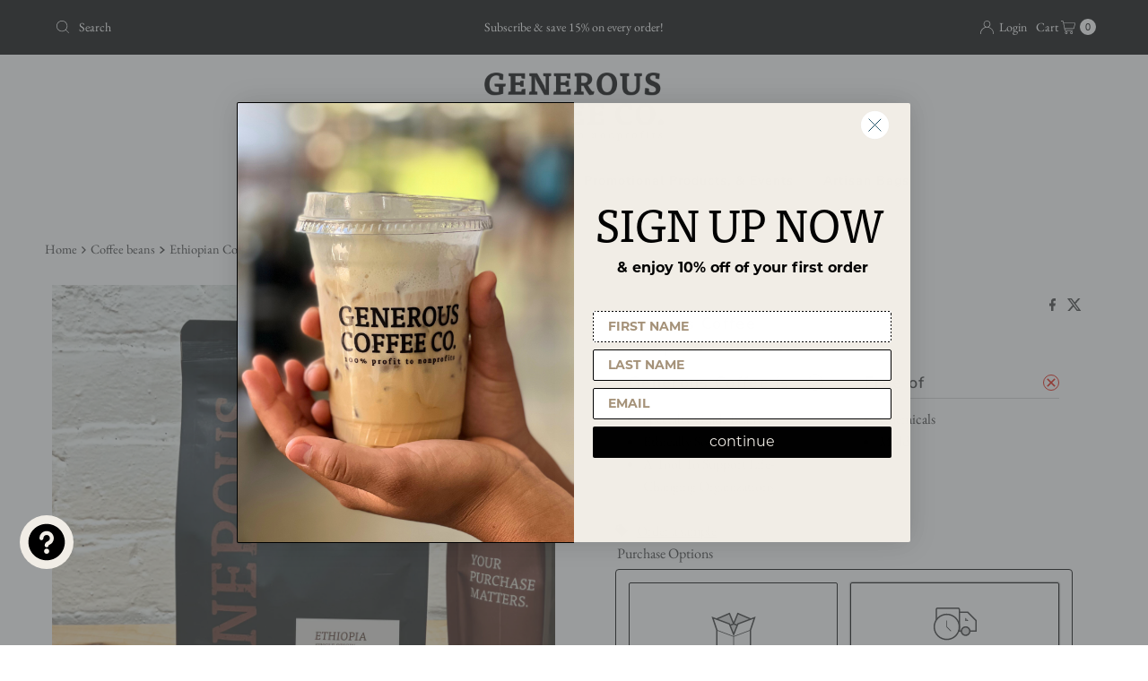

--- FILE ---
content_type: text/html; charset=utf-8
request_url: https://generouscoffee.com/products/ethiopian-coffee?section_id=template--18075363705032__main&option_values=352231358664,3092627030216
body_size: 15481
content:
<div id="shopify-section-template--18075363705032__main" class="shopify-section"><div id="product-1424147513461"
  class="product__section prod-template--18075363705032__main row main__section"
  data-product-id="1424147513461"
  data-section-id="template--18075363705032__main"
  data-url="/products/ethiopian-coffee"
  data-section-type="product-section"
  data-initial-variant=""
>

  <script class="product-json" type="application/json">
  {
      "id": 1424147513461,
      "title": "Ethiopian Coffee Beans",
      "handle": "ethiopian-coffee",
      "description": "\u003ch3\u003e\u003cstrong\u003eSpecialty-Grade Ethiopian Coffee Beans\u003c\/strong\u003e\u003c\/h3\u003e\n\u003cp\u003e\u003cspan\u003eThe single-origin coffee roast from Limu, Ethiopia, offers a vibrant and layered flavor profile that delights the palate. With notes of caramelized baked sugars and creamy vanilla, each sip delivers a comforting sweetness reminiscent of a freshly baked treat. Subtle hints of Earl Grey tea add an aromatic, floral complexity, perfectly balanced by a lively, tart acidity that keeps the cup bright and refreshing. This roast is a testament to the rich heritage of Ethiopian coffee, delivering an elegant and dynamic tasting experience.\u003c\/span\u003e\u003c\/p\u003e\n\u003ch3\u003e\u003cstrong\u003eBuy Ethiopian Coffee to Support the World\u003c\/strong\u003e\u003c\/h3\u003e\n\u003cp style=\"text-align: left;\"\u003e\u003cmeta charset=\"utf-8\"\u003e \u003cspan\u003eGenerous Coffee is ethical coffee - it makes an impact from the moment the seed is planted to the moment you enjoy your cup. \u003c\/span\u003eWhen you buy Ethiopian coffee or any of our other roasts, you’re not only supporting the work of local coffee producers, but you’re also supporting the production of sustainable, \u003ca href=\"https:\/\/generouscoffee.com\/collections\/coffee\"\u003eethically-sourced coffee\u003c\/a\u003e. \u003cmeta charset=\"utf-8\"\u003e \u003cspan\u003eGenerous Coffee is committed to ethical sourcing practices. This means that we prioritize the welfare of coffee farmers and their communities throughout the supply chain.\u003c\/span\u003e\u003c\/p\u003e\n\u003ch2 style=\"text-align: center;\"\u003e\u003cbr\u003e\u003c\/h2\u003e",
      "published_at": [17,44,16,23,1,2020,4,23,false,"EST"],
      "created_at": [38,13,15,9,10,2018,2,282,true,"EDT"],
      "vendor": "Generous Coffee",
      "type": "Coffee beans",
      "tags": ["Chocolate","coffee","Ethiopia","Floral","light roast","POS","Single Origin","Soft fruits","Toffee"],
      "price": 1999,
      "price_min": 1999,
      "price_max": 2410,
      "available": true,
      "unit_price_separator": "per",
      "price_varies": true,
      "compare_at_price": null,
      "compare_at_price_min": 0,
      "compare_at_price_max": 0,
      "compare_at_price_varies": false,
      "variants": [
        {
          "id": 12578731294837,
          "title": "12 oz \/ Whole Bean",
          "option1": "12 oz",
          "option2": "Whole Bean",
          "option3": null,
          "sku": "GC-R-Ethiopian-12WB",
          "featured_image": {
              "id": null,
              "product_id": null,
              "position": null,
              "created_at": [17,44,16,23,1,2020,4,23,false,"EST"],
              "updated_at": [38,13,15,9,10,2018,2,282,true,"EDT"],
              "alt": null,
              "width": null,
              "height": null,
              "src": null
          },
          "available": true,
          "options": ["12 oz","Whole Bean"],
          "price": 1999,
          "unit_price_measurement": {
            "measured_type": null,
            "quantity_unit": null,
            "quantity_value": null,
            "reference_unit": null,
            "reference_value": null
          },
          "unit_price": null,
          "weight": 454,
          "weight_unit": "lb",
          "weight_in_unit": 1.0,
          "compare_at_price": null,
          "inventory_management": null,
          "inventory_quantity": -1223,
          "inventory_policy": "deny",
          "barcode": "",
          "featured_media": {
            "alt": null,
            "id": null,
            "position": null,
            "preview_image": {
              "aspect_ratio": null,
              "height": null,
              "width": null
            }
          }
        },
      
        {
          "id": 44436336181448,
          "title": "12 oz \/ Ground",
          "option1": "12 oz",
          "option2": "Ground",
          "option3": null,
          "sku": "GC-R-Ethiopian-12G",
          "featured_image": {
              "id": null,
              "product_id": null,
              "position": null,
              "created_at": [17,44,16,23,1,2020,4,23,false,"EST"],
              "updated_at": [38,13,15,9,10,2018,2,282,true,"EDT"],
              "alt": null,
              "width": null,
              "height": null,
              "src": null
          },
          "available": true,
          "options": ["12 oz","Ground"],
          "price": 2050,
          "unit_price_measurement": {
            "measured_type": null,
            "quantity_unit": null,
            "quantity_value": null,
            "reference_unit": null,
            "reference_value": null
          },
          "unit_price": null,
          "weight": 454,
          "weight_unit": "lb",
          "weight_in_unit": 1.0,
          "compare_at_price": null,
          "inventory_management": null,
          "inventory_quantity": -5,
          "inventory_policy": "deny",
          "barcode": "",
          "featured_media": {
            "alt": null,
            "id": null,
            "position": null,
            "preview_image": {
              "aspect_ratio": null,
              "height": null,
              "width": null
            }
          }
        },
      
        {
          "id": 12579225206901,
          "title": "16 oz \/ Whole Bean",
          "option1": "16 oz",
          "option2": "Whole Bean",
          "option3": null,
          "sku": "GC-R-Ethiopian-16WB",
          "featured_image": {
              "id": null,
              "product_id": null,
              "position": null,
              "created_at": [17,44,16,23,1,2020,4,23,false,"EST"],
              "updated_at": [38,13,15,9,10,2018,2,282,true,"EDT"],
              "alt": null,
              "width": null,
              "height": null,
              "src": null
          },
          "available": true,
          "options": ["16 oz","Whole Bean"],
          "price": 2360,
          "unit_price_measurement": {
            "measured_type": null,
            "quantity_unit": null,
            "quantity_value": null,
            "reference_unit": null,
            "reference_value": null
          },
          "unit_price": null,
          "weight": 454,
          "weight_unit": "lb",
          "weight_in_unit": 1.0,
          "compare_at_price": null,
          "inventory_management": null,
          "inventory_quantity": -306,
          "inventory_policy": "deny",
          "barcode": "",
          "featured_media": {
            "alt": null,
            "id": null,
            "position": null,
            "preview_image": {
              "aspect_ratio": null,
              "height": null,
              "width": null
            }
          }
        },
      
        {
          "id": 44436336214216,
          "title": "16 oz \/ Ground",
          "option1": "16 oz",
          "option2": "Ground",
          "option3": null,
          "sku": "GC-R-Ethiopian-16G",
          "featured_image": {
              "id": null,
              "product_id": null,
              "position": null,
              "created_at": [17,44,16,23,1,2020,4,23,false,"EST"],
              "updated_at": [38,13,15,9,10,2018,2,282,true,"EDT"],
              "alt": null,
              "width": null,
              "height": null,
              "src": null
          },
          "available": true,
          "options": ["16 oz","Ground"],
          "price": 2410,
          "unit_price_measurement": {
            "measured_type": null,
            "quantity_unit": null,
            "quantity_value": null,
            "reference_unit": null,
            "reference_value": null
          },
          "unit_price": null,
          "weight": 454,
          "weight_unit": "lb",
          "weight_in_unit": 1.0,
          "compare_at_price": null,
          "inventory_management": null,
          "inventory_quantity": -15,
          "inventory_policy": "deny",
          "barcode": "",
          "featured_media": {
            "alt": null,
            "id": null,
            "position": null,
            "preview_image": {
              "aspect_ratio": null,
              "height": null,
              "width": null
            }
          }
        }
      ],
      "images": ["\/\/generouscoffee.com\/cdn\/shop\/files\/261.png?v=1757527418","\/\/generouscoffee.com\/cdn\/shop\/files\/262.png?v=1757527411","\/\/generouscoffee.com\/cdn\/shop\/files\/Generous-Coffee_back.png?v=1757613810"],
      "featured_image": "\/\/generouscoffee.com\/cdn\/shop\/files\/261.png?v=1757527418",
      "featured_media": {"alt":null,"id":30167224025288,"position":1,"preview_image":{"aspect_ratio":1.0,"height":2970,"width":2970,"src":"\/\/generouscoffee.com\/cdn\/shop\/files\/261.png?v=1757527418"},"aspect_ratio":1.0,"height":2970,"media_type":"image","src":"\/\/generouscoffee.com\/cdn\/shop\/files\/261.png?v=1757527418","width":2970},
      "featured_media_id": 30167224025288,
      "options": ["Size","Bean Type"],
      "url": "\/products\/ethiopian-coffee",
      "media": [
        {
          "alt": "Ethiopian Coffee Beans",
          "id": 30167224025288,
          "position": 1,
          "preview_image": {
            "aspect_ratio": 1.0,
            "height": 2970,
            "width": 2970
          },
          "aspect_ratio": 1.0,
          "height": 2970,
          "media_type": "image",
          "src": {"alt":null,"id":30167224025288,"position":1,"preview_image":{"aspect_ratio":1.0,"height":2970,"width":2970,"src":"\/\/generouscoffee.com\/cdn\/shop\/files\/261.png?v=1757527418"},"aspect_ratio":1.0,"height":2970,"media_type":"image","src":"\/\/generouscoffee.com\/cdn\/shop\/files\/261.png?v=1757527418","width":2970},
          "width": 2970
        },
    
        {
          "alt": "Ethiopian Coffee Beans",
          "id": 30167223992520,
          "position": 2,
          "preview_image": {
            "aspect_ratio": 1.0,
            "height": 2970,
            "width": 2970
          },
          "aspect_ratio": 1.0,
          "height": 2970,
          "media_type": "image",
          "src": {"alt":null,"id":30167223992520,"position":2,"preview_image":{"aspect_ratio":1.0,"height":2970,"width":2970,"src":"\/\/generouscoffee.com\/cdn\/shop\/files\/262.png?v=1757527411"},"aspect_ratio":1.0,"height":2970,"media_type":"image","src":"\/\/generouscoffee.com\/cdn\/shop\/files\/262.png?v=1757527411","width":2970},
          "width": 2970
        },
    
        {
          "alt": "Ethiopian Coffee Beans",
          "id": 30168614305992,
          "position": 3,
          "preview_image": {
            "aspect_ratio": 1.0,
            "height": 2970,
            "width": 2970
          },
          "aspect_ratio": 1.0,
          "height": 2970,
          "media_type": "image",
          "src": {"alt":null,"id":30168614305992,"position":3,"preview_image":{"aspect_ratio":1.0,"height":2970,"width":2970,"src":"\/\/generouscoffee.com\/cdn\/shop\/files\/Generous-Coffee_back.png?v=1757613810"},"aspect_ratio":1.0,"height":2970,"media_type":"image","src":"\/\/generouscoffee.com\/cdn\/shop\/files\/Generous-Coffee_back.png?v=1757613810","width":2970},
          "width": 2970
        }
    ]
  }
</script>



  

  <section class="product__section-container grid__wrapper">
    <div class="product__section-images product-1424147513461 span-6 sm-span-12 auto js-product-gallery"
          data-aos="fade-up"
          data-product-single-media-group data-gallery-config='
    {
      "thumbPosition": "bottom",
      "thumbsShown": 3,
      "clickToEnlarge": true,
      "enableVideoLooping": false,
      "navStyle": "dots",
      "mainSlider": true,
      "thumbSlider": false,
      "productId": 1424147513461,
      "isQuick": false,
      "adaptiveHeight": true
    }
  '
          data-static-gallery>

            
              



<div id="slider" class=" desktop-12 tablet-6 mobile-3">
    <div class="slides product-image-container carousel carousel-main js-carousel-main" data-product-id="1424147513461">
      
        


          <div class="image-slide carousel-cell" data-image-id="30167224025288" data-slide-index="0" tabindex="-1">
            <div class="product-media-container product-media--30167224025288 image"
            data-product-single-media-wrapper
            
            
            
            data-thumbnail-id="product-template-30167224025288"
            data-media-id="product-template-30167224025288">
            
                <img src="//generouscoffee.com/cdn/shop/files/261.png?v=1757527418&amp;width=1200" alt="Ethiopian Coffee Beans" srcset="//generouscoffee.com/cdn/shop/files/261.png?v=1757527418&amp;width=200 200w, //generouscoffee.com/cdn/shop/files/261.png?v=1757527418&amp;width=300 300w, //generouscoffee.com/cdn/shop/files/261.png?v=1757527418&amp;width=400 400w, //generouscoffee.com/cdn/shop/files/261.png?v=1757527418&amp;width=500 500w, //generouscoffee.com/cdn/shop/files/261.png?v=1757527418&amp;width=600 600w, //generouscoffee.com/cdn/shop/files/261.png?v=1757527418&amp;width=700 700w, //generouscoffee.com/cdn/shop/files/261.png?v=1757527418&amp;width=800 800w, //generouscoffee.com/cdn/shop/files/261.png?v=1757527418&amp;width=1000 1000w, //generouscoffee.com/cdn/shop/files/261.png?v=1757527418&amp;width=1200 1200w" width="1200" height="1200" loading="lazy" fetchpriority="auto" sizes="
            (min-width: 1601px) 2000px,
            (min-width: 768px) and (max-width: 1600px) 1200px,
            (max-width: 767px) 100vw, 900px
          " data-zoom-src="//generouscoffee.com/cdn/shop/files/261.png?v=1757527418&amp;width=2400" class="product__image" data-aspect-ratio="1.0" data-width="2970" data-height="2970">
                
                  <button
                    class="zoom_btn"
                    type="button"
                    itemprop="contentUrl"
                    tabindex="-1"
                    data-ps-slide-index="0"
                    data-index="0"
                  >
                    <svg class="icon--mrparker-search zoom_btn--icon vib-center" version="1.1" xmlns="http://www.w3.org/2000/svg" xmlns:xlink="http://www.w3.org/1999/xlink" x="0px" y="0px"
     viewBox="0 0 20 20" height="16px" xml:space="preserve">
      <g class="hover-fill" fill="var(--direction-color)" style="fill: var(--direction-color)">
        <path d="M19.8,19.1l-4.6-4.6c1.4-1.5,2.2-3.6,2.2-5.8c0-4.8-3.9-8.7-8.7-8.7S0,3.9,0,8.7s3.9,8.7,8.7,8.7
        c2.2,0,4.2-0.8,5.8-2.2l4.6,4.6c0.2,0.2,0.5,0.2,0.7,0C20.1,19.6,20.1,19.3,19.8,19.1z M1,8.7C1,4.5,4.5,1,8.7,1
        c4.2,0,7.7,3.4,7.7,7.7c0,4.2-3.4,7.7-7.7,7.7C4.5,16.4,1,13,1,8.7z"/>
      </g>
    <style>.zoom_btn .icon--mrparker-search:hover .hover-fill { fill: var(--direction-color);}</style>
    </svg>







                  </button>
                
              
            </div>
          </div>
        


          <div class="image-slide carousel-cell" data-image-id="30167223992520" data-slide-index="1" tabindex="-1">
            <div class="product-media-container product-media--30167223992520 image"
            data-product-single-media-wrapper
            
            
            
            data-thumbnail-id="product-template-30167223992520"
            data-media-id="product-template-30167223992520">
            
                <img src="//generouscoffee.com/cdn/shop/files/262.png?v=1757527411&amp;width=1200" alt="Ethiopian Coffee Beans" srcset="//generouscoffee.com/cdn/shop/files/262.png?v=1757527411&amp;width=200 200w, //generouscoffee.com/cdn/shop/files/262.png?v=1757527411&amp;width=300 300w, //generouscoffee.com/cdn/shop/files/262.png?v=1757527411&amp;width=400 400w, //generouscoffee.com/cdn/shop/files/262.png?v=1757527411&amp;width=500 500w, //generouscoffee.com/cdn/shop/files/262.png?v=1757527411&amp;width=600 600w, //generouscoffee.com/cdn/shop/files/262.png?v=1757527411&amp;width=700 700w, //generouscoffee.com/cdn/shop/files/262.png?v=1757527411&amp;width=800 800w, //generouscoffee.com/cdn/shop/files/262.png?v=1757527411&amp;width=1000 1000w, //generouscoffee.com/cdn/shop/files/262.png?v=1757527411&amp;width=1200 1200w" width="1200" height="1200" loading="lazy" fetchpriority="auto" sizes="
            (min-width: 1601px) 2000px,
            (min-width: 768px) and (max-width: 1600px) 1200px,
            (max-width: 767px) 100vw, 900px
          " data-zoom-src="//generouscoffee.com/cdn/shop/files/262.png?v=1757527411&amp;width=2400" class="product__image" data-aspect-ratio="1.0" data-width="2970" data-height="2970">
                
                  <button
                    class="zoom_btn"
                    type="button"
                    itemprop="contentUrl"
                    tabindex="-1"
                    data-ps-slide-index="1"
                    data-index="1"
                  >
                    <svg class="icon--mrparker-search zoom_btn--icon vib-center" version="1.1" xmlns="http://www.w3.org/2000/svg" xmlns:xlink="http://www.w3.org/1999/xlink" x="0px" y="0px"
     viewBox="0 0 20 20" height="16px" xml:space="preserve">
      <g class="hover-fill" fill="var(--direction-color)" style="fill: var(--direction-color)">
        <path d="M19.8,19.1l-4.6-4.6c1.4-1.5,2.2-3.6,2.2-5.8c0-4.8-3.9-8.7-8.7-8.7S0,3.9,0,8.7s3.9,8.7,8.7,8.7
        c2.2,0,4.2-0.8,5.8-2.2l4.6,4.6c0.2,0.2,0.5,0.2,0.7,0C20.1,19.6,20.1,19.3,19.8,19.1z M1,8.7C1,4.5,4.5,1,8.7,1
        c4.2,0,7.7,3.4,7.7,7.7c0,4.2-3.4,7.7-7.7,7.7C4.5,16.4,1,13,1,8.7z"/>
      </g>
    <style>.zoom_btn .icon--mrparker-search:hover .hover-fill { fill: var(--direction-color);}</style>
    </svg>







                  </button>
                
              
            </div>
          </div>
        


          <div class="image-slide carousel-cell" data-image-id="30168614305992" data-slide-index="2" tabindex="-1">
            <div class="product-media-container product-media--30168614305992 image"
            data-product-single-media-wrapper
            
            
            
            data-thumbnail-id="product-template-30168614305992"
            data-media-id="product-template-30168614305992">
            
                <img src="//generouscoffee.com/cdn/shop/files/Generous-Coffee_back.png?v=1757613810&amp;width=1200" alt="Ethiopian Coffee Beans" srcset="//generouscoffee.com/cdn/shop/files/Generous-Coffee_back.png?v=1757613810&amp;width=200 200w, //generouscoffee.com/cdn/shop/files/Generous-Coffee_back.png?v=1757613810&amp;width=300 300w, //generouscoffee.com/cdn/shop/files/Generous-Coffee_back.png?v=1757613810&amp;width=400 400w, //generouscoffee.com/cdn/shop/files/Generous-Coffee_back.png?v=1757613810&amp;width=500 500w, //generouscoffee.com/cdn/shop/files/Generous-Coffee_back.png?v=1757613810&amp;width=600 600w, //generouscoffee.com/cdn/shop/files/Generous-Coffee_back.png?v=1757613810&amp;width=700 700w, //generouscoffee.com/cdn/shop/files/Generous-Coffee_back.png?v=1757613810&amp;width=800 800w, //generouscoffee.com/cdn/shop/files/Generous-Coffee_back.png?v=1757613810&amp;width=1000 1000w, //generouscoffee.com/cdn/shop/files/Generous-Coffee_back.png?v=1757613810&amp;width=1200 1200w" width="1200" height="1200" loading="lazy" fetchpriority="auto" sizes="
            (min-width: 1601px) 2000px,
            (min-width: 768px) and (max-width: 1600px) 1200px,
            (max-width: 767px) 100vw, 900px
          " data-zoom-src="//generouscoffee.com/cdn/shop/files/Generous-Coffee_back.png?v=1757613810&amp;width=2400" class="product__image" data-aspect-ratio="1.0" data-width="2970" data-height="2970">
                
                  <button
                    class="zoom_btn"
                    type="button"
                    itemprop="contentUrl"
                    tabindex="-1"
                    data-ps-slide-index="2"
                    data-index="2"
                  >
                    <svg class="icon--mrparker-search zoom_btn--icon vib-center" version="1.1" xmlns="http://www.w3.org/2000/svg" xmlns:xlink="http://www.w3.org/1999/xlink" x="0px" y="0px"
     viewBox="0 0 20 20" height="16px" xml:space="preserve">
      <g class="hover-fill" fill="var(--direction-color)" style="fill: var(--direction-color)">
        <path d="M19.8,19.1l-4.6-4.6c1.4-1.5,2.2-3.6,2.2-5.8c0-4.8-3.9-8.7-8.7-8.7S0,3.9,0,8.7s3.9,8.7,8.7,8.7
        c2.2,0,4.2-0.8,5.8-2.2l4.6,4.6c0.2,0.2,0.5,0.2,0.7,0C20.1,19.6,20.1,19.3,19.8,19.1z M1,8.7C1,4.5,4.5,1,8.7,1
        c4.2,0,7.7,3.4,7.7,7.7c0,4.2-3.4,7.7-7.7,7.7C4.5,16.4,1,13,1,8.7z"/>
      </g>
    <style>.zoom_btn .icon--mrparker-search:hover .hover-fill { fill: var(--direction-color);}</style>
    </svg>







                  </button>
                
              
            </div>
          </div>
        
      
    </div>
    
</div>


  
<div id="thumbnails" class="thumb-slider thumbnail-slider custom horizontal-carousel desktop-12 tablet-6  mobile-hide js-thumb-horizontal-wrapper js-thumb-wrapper"
    data-thumbnail-position="bottom"
    >
      <div class="thumb-slider-wrapper" id="thumb-slider-wrapper">
        <div class="carousel-nav thumb-slider-slides slides product-single__thumbnails-template--18075363705032__main js-thumb-carousel-nav">
          
            
              <div class="image-thumbnail product-single__thumbnails-item carousel-cell is-nav-selected js-thumb-item" data-slide-index="0"
              data-image-id="30167224025288" tabindex="0">
                <div class="product-single__thumbnail product-single__thumbnail--template--18075363705032__main js-thumb-item-img-wrap" data-thumbnail-id="product-template-30167224025288">
                  
                  <img src="//generouscoffee.com/cdn/shop/files/261.png?v=1757527418&amp;width=200" alt="Ethiopian Coffee Beans" srcset="//generouscoffee.com/cdn/shop/files/261.png?v=1757527418&amp;width=200 200w" width="200" height="200" loading="lazy" class="js-thumb-item-img" data-image-id="30167224025288" fetchpriority="auto">
</div>
              </div>
            
              <div class="image-thumbnail product-single__thumbnails-item carousel-cell  js-thumb-item" data-slide-index="1"
              data-image-id="30167223992520" tabindex="0">
                <div class="product-single__thumbnail product-single__thumbnail--template--18075363705032__main js-thumb-item-img-wrap" data-thumbnail-id="product-template-30167223992520">
                  
                  <img src="//generouscoffee.com/cdn/shop/files/262.png?v=1757527411&amp;width=200" alt="Ethiopian Coffee Beans" srcset="//generouscoffee.com/cdn/shop/files/262.png?v=1757527411&amp;width=200 200w" width="200" height="200" loading="lazy" class="js-thumb-item-img" data-image-id="30167223992520" fetchpriority="auto">
</div>
              </div>
            
              <div class="image-thumbnail product-single__thumbnails-item carousel-cell  js-thumb-item" data-slide-index="2"
              data-image-id="30168614305992" tabindex="0">
                <div class="product-single__thumbnail product-single__thumbnail--template--18075363705032__main js-thumb-item-img-wrap" data-thumbnail-id="product-template-30168614305992">
                  
                  <img src="//generouscoffee.com/cdn/shop/files/Generous-Coffee_back.png?v=1757613810&amp;width=200" alt="Ethiopian Coffee Beans" srcset="//generouscoffee.com/cdn/shop/files/Generous-Coffee_back.png?v=1757613810&amp;width=200 200w" width="200" height="200" loading="lazy" class="js-thumb-item-img" data-image-id="30168614305992" fetchpriority="auto">
</div>
              </div>
            
          
        </div>
      </div>
    </div>
  


            
    </div>

    <div class="product__section-contentWrapper span-6 sm-span-12 auto" >
      <div class="product__section-content is_sticky ">

        
          <div id="social">
  <div class="share-icons">
    <a href="//www.facebook.com/sharer.php?u=https://generouscoffee.com/products/ethiopian-coffee"
      class="facebook"
      title="Share on Facebook"
      target="_blank">

      




  
    <svg class="icon--facebook share-icons--icon" height="14px" version="1.1" xmlns="http://www.w3.org/2000/svg" xmlns:xlink="http://www.w3.org/1999/xlink" x="0px"
    y="0px" viewBox="0 0 11 20" xml:space="preserve">
      <g class="hover-fill" fill="var(--text-color)">
        <path d="M11,0H8C5.2,0,3,2.2,3,5v3H0v4h3v8h4v-8h3l1-4H7V5c0-0.6,0.4-1,1-1h3V0z"/>
      </g>
      <style>.share-icons .icon--facebook:hover .hover-fill { fill: var(--text-color);}</style>
    </svg>
  





    </a>
    <a href="//twitter.com/intent/tweet?status=https://generouscoffee.com/products/ethiopian-coffee"
      title="Share on Twitter"
      target="_blank"
      class="twitter">

      




  
    <svg class="icon--twitter share-icons--icon" height="14px" version="1.1" xmlns="http://www.w3.org/2000/svg" xmlns:xlink="http://www.w3.org/1999/xlink" x="0px" y="0px"
      viewBox="0 0 23 20" xml:space="preserve">
      <g class="hover-fill" fill="var(--text-color)">
        <path d="M17.425641,0 L20.8184615,0 L13.4061538,8.47179487 L22.1261538,20 L15.2984615,20 L9.95076923,13.0082051 L3.83179487,20 L0.436923077,20 L8.36512821,10.9384615 L-1.13686838e-13,0 L7.00102564,0 L11.8348718,6.39076923 L17.425641,0 Z M16.2348718,17.9692308 L18.1148718,17.9692308 L5.97948718,1.92410256 L3.96205128,1.92410256 L16.2348718,17.9692308 Z" fill="var(--text-color)"></path>
      </g>
      <style>.share-icons .icon--twitter:hover .hover-fill { fill: var(--text-color);}</style>
    </svg>
  





    </a>
    

    
  </div>
</div>

        

        

        

                <div class="product__section-content__block product__section-content__block--vendor" >
                  

  <p class="h4">Generous Coffee</p>


                </div>
                <div class="product__section-content__block product__section-content__block--title" >

                  

  <h1 class="product__section-title product-title">Ethiopian Coffee Beans</h1>


                </div>

              <div class="product__section-content__block product__section-content__block--@app" >
                  <div id="shopify-block-AY0NuZXQwQkw1akMrZ__stamped_product_reviews_ugc_star_rating_badge_8MqQxk" class="shopify-block shopify-app-block">


<span
  class="stamped-product-reviews-badge stamped-main-badge"
  data-id="1424147513461"
  data-product-sku="GC-R-Ethiopian-16WB"
  data-product-title="Ethiopian Coffee Beans"
  data-product-type="Coffee beans"
  style="display: block;">
  
</span>

</div>
                </div>
                <div class="product__section-content__block product__section-content__block--pros_and_cons" >
                  

<div class="grid__wrapper edge pros-cons pros-cons--pros_and_cons_fLEpmR"">
  <section class="sm-span-12 md-span-12 span-6 auto pros-cons__inner pros-cons__inner--pros">
  
    <header class="pros-cons__header">
      <h3 class="h4">Generous Coffee is</h3>
      
      
  
    <svg class="icon--apollo-checkmark vib-center" height="14px" version="1.1" xmlns="http://www.w3.org/2000/svg" xmlns:xlink="http://www.w3.org/1999/xlink" x="0px" y="0px"
    	 viewBox="0 0 25.7 20" xml:space="preserve">
       <g class="hover-fill" fill="var(--success-color)">
         <polygon points="8.2,15.8 2,9.6 0,11.6 8.2,20 25.7,2.1 23.7,0 "/>
       </g>
       <style>.pros-cons__icon .icon--apollo-checkmark:hover .hover-fill { fill: var(--success-color);}</style>
    </svg>
  








      
    </header>
    
    <ul>
      
        <li>
          
            Specialty Grade Beans
          
        </li>
      
        <li>
          
             Ethically Sourced
          
        </li>
      
        <li>
          
             A Tool To Support Life-Changing Organizations
          
        </li>
      
    </ul>
  
  </section>
  <section class="sm-span-12 md-span-12 span-6 auto pros-cons__inner pros-cons__inner--cons">
  
    <header class="pros-cons__header">
      <h3 class="h4">Free of</h3>
      
      
  
    <svg class="icon--apollo-close vib-center" height="14px" version="1.1" xmlns="http://www.w3.org/2000/svg" xmlns:xlink="http://www.w3.org/1999/xlink" x="0px" y="0px"
    	 viewBox="0 0 20 20" xml:space="preserve">
       <g class="hover-fill" fill="var(--error-msg-dark)">
         <polygon points="20,2 18,0 10,8 2,0 0,2 8,10 0,18 2,20 10,12 18,20 20,18 12,10 "/>
       </g>
       <style>.pros-cons__icon .icon--apollo-close:hover .hover-fill { fill: var(--error-msg-dark);}</style>
    </svg>
  








      
    </header>
    
    <ul>
      
        <li>
          
            Chemicals
          
        </li>
      
        <li>
          
            Mold
          
        </li>
      
    </ul>
  
  </section>
</div><!-- /.grid__wrapper -->
<style type="text/css">
  .pros-cons--pros_and_cons_fLEpmR ul {
    list-style-type: disc;
  }
</style>

                </div>
                <div class="product__section-content__block product__section-content__block--text_with_icon" >
                  

  
    <a href="/products/individual-sampler-pack">
  
  <div class="product-blocks__inner">
    
      
      
  
    <svg class="icon--apollo-sale-tag vib-center" height="14px" version="1.1" xmlns="http://www.w3.org/2000/svg" xmlns:xlink="http://www.w3.org/1999/xlink"
    x="0px" y="0px" viewBox="0 0 20 20" xml:space="preserve">
      <g class="hover-fill" fill="var(--text-color)">
        <path d="M1.7,1.3C1.5,1.3,1.3,1.5,1.3,1.7L0,9c0,0.2,0,0.3,0.1,0.4l10.4,10.4c0.2,0.2,0.5,0.2,0.7,0l8.6-8.6
        c0.1-0.1,0.1-0.2,0.1-0.3c0-0.1,0-0.2-0.1-0.3L9.5,0.2C9.4,0,9.2,0,9,0L1.7,1.3z M5.9,3.9C6.5,4.4,6.5,5.3,6,5.8c0,0,0,0-0.1,0.1
        C5.4,6.4,4.5,6.4,4,5.9c0,0-0.1-0.1-0.1-0.1C3.4,5.3,3.3,4.5,3.9,3.9c0,0,0,0,0.1-0.1C4.4,3.3,5.3,3.3,5.9,3.9
        C5.9,3.8,5.9,3.8,5.9,3.9z"/>
      </g>
      <style>.product-blocks__icon .icon--apollo-sale-tag:hover .hover-fill { fill: var(--text-color);}</style>
    </svg>
  








    
    <div class="rte">
      Order a sample
    </div>
  </div>
  
    </a>
  


                </div>

              <div class="product__section-content__block product__section-content__block--@app" >
                  <div id="shopify-block-ARmsrZFFnU3h4bWtnS__bold_subscriptions_bsub_widget_block_KA8B3B" class="shopify-block shopify-app-block"><!-- Bold Subscriptions Widget -->

  <fieldset
    class="bsub-widget bsub__hidden"
    role="radiogroup"
    data-bsub-widget>
    <legend>Purchase Options
</legend>

    <div
      class="bsub-widget__wrapper
      ">
      <!-- Selling Plan Groups (Purchase Options) -->
      <div class="bsub-widget__groups-container">
        <!-- render One-time purchase option -->
        
          <div class="bsub-widget__group">
            <label class="bsub-widget__group-label">
              <input
                type="radio"
                value="once"
                name="bsub-selling-plan-group"
                data-bsub-selling-plan-group-input
                data-bsub-purchase-option-one-time
                
                onchange="window.BOLD.BsubWidget.handleSelectionChange(event)">
              <div class="bsub-widget__group-header">
                <!-- BEGIN app snippet: icon-one-time --><svg class="bsub-widget__image" viewBox="0 0 72 72" fill="currentColor">
  <g opacity="0.8">
    <path d="M30 6L13.5 13.5L18 16.5L31.5 22.5L36 33L40.5 22.5L54 16.5L58.5 13.5L42 6L36 18L30 6Z" fill="black" fill-opacity="0.2"/>
    <path fill-rule="evenodd" clip-rule="evenodd" d="M4.38849 10.3276L30.7645 20.2186L36 33.3073L41.2355 20.2186L67.6116 10.3276L61 30.1622V55.6139C61 56.8645 60.2243 57.9838 59.0534 58.4229L36 67.0679L12.9467 58.4229C11.7757 57.9838 11 56.8645 11 55.6139V30.1622L4.38849 10.3276ZM7.61156 13.6723L13 29.8376V55.6139C13 56.0308 13.2586 56.4039 13.6489 56.5503L36 64.9319L58.3512 56.5503C58.7415 56.4039 59 56.0308 59 55.6139V29.8376L64.3885 13.6722L42.7645 21.7812L36 38.6925L29.2355 21.7812L7.61156 13.6723Z" fill="currentColor"/>
    <path fill-rule="evenodd" clip-rule="evenodd" d="M36.12 19.9325L41.6899 22.0132L40.99 23.8868L36.12 22.0675L31.01 23.9768L30.31 22.1033L36.12 19.9325Z" fill="currentColor"/>
    <path fill-rule="evenodd" clip-rule="evenodd" d="M41.4523 4.67666L61.0545 13.0911L60.2656 14.9289L42.5477 7.32335L36.9285 21.3714L35.0715 20.6286L41.4523 4.67666Z" fill="currentColor"/>
    <path fill-rule="evenodd" clip-rule="evenodd" d="M30.5477 4.67666L36.9285 20.6286L35.0715 21.3714L29.4523 7.32335L11.7345 14.9289L10.9456 13.0911L30.5477 4.67666Z" fill="currentColor"/>
    <path fill-rule="evenodd" clip-rule="evenodd" d="M35.8245 39.4682L11.8245 30.4682L12.1756 29.5318L36.1756 38.5318L35.8245 39.4682Z" fill="currentColor"/>
    <path fill-rule="evenodd" clip-rule="evenodd" d="M36.1755 39.4682L60.1755 30.4682L59.8244 29.5318L35.8244 38.5318L36.1755 39.4682Z" fill="currentColor"/>
    <path fill-rule="evenodd" clip-rule="evenodd" d="M36.5 39V66H35.5V39H36.5Z" fill="currentColor"/>
  </g>
</svg>
<!-- END app snippet -->
                <div class="bsub-widget__text">
                  One-time Purchase
                </div>
              </div>
            </label>
          </div>
        

        <!-- selling plan group radio -->
        
<div
            class="bsub-widget__group"
            data-bsub-selling-plan-group
            data-bsub-selling-plan-group-id="be5676770f7a2a402f39044871b9ae3b86c22e15">
            <label class="bsub-widget__group-label">
              <input
                data-bsub-selling-plan-group-input
                class="bsub-widget__input"
                type="radio"
                value="be5676770f7a2a402f39044871b9ae3b86c22e15"
                name="bsub-selling-plan-group"
                
                checked
                
                onchange="window.BOLD.BsubWidget.handleSelectionChange(event)">
              <div class="bsub-widget__group-header"><!-- BEGIN app snippet: icon-recurring --><svg class="bsub-widget__image" viewBox="0 0 72 72" fill="currentColor">
  <g opacity="0.8">
    <path fill-rule="evenodd" clip-rule="evenodd" d="M11 16C10.4477 16 10 16.4477 10 17V32.01H8V17C8 15.3431 9.34315 14 11 14H40C41.6569 14 43 15.3431 43 17V49H40.95V47H41V17C41 16.4477 40.5523 16 40 16H11Z" fill="currentColor"/>
    <path d="M51 54C54.3137 54 57 51.3137 57 48C57 44.6863 54.3137 42 51 42C47.6863 42 45 44.6863 45 48C45 51.3137 47.6863 54 51 54Z" fill="currentColor" fill-opacity="0.2"/>
    <path fill-rule="evenodd" clip-rule="evenodd" d="M51 43C48.2386 43 46 45.2386 46 48C46 50.7614 48.2386 53 51 53C53.7614 53 56 50.7614 56 48C56 45.2386 53.7614 43 51 43ZM44 48C44 44.134 47.134 41 51 41C54.866 41 58 44.134 58 48C58 51.866 54.866 55 51 55C47.134 55 44 51.866 44 48Z" fill="currentColor"/>
    <path fill-rule="evenodd" clip-rule="evenodd" d="M53.5858 22H42V20H54.4142L67 32.5858V49H57V47H65V33.4142L53.5858 22Z" fill="currentColor"/>
    <path fill-rule="evenodd" clip-rule="evenodd" d="M50.5 28.7929L55.2071 33.5H50.5V28.7929ZM51.5 31.2071V32.5H52.7929L51.5 31.2071Z" fill="currentColor"/>
    <path fill-rule="evenodd" clip-rule="evenodd" d="M42 47H45V49H42V47Z" fill="currentColor"/>
    <path fill-rule="evenodd" clip-rule="evenodd" d="M24 24.94C14.6112 24.94 7 32.5512 7 41.94C7 51.3288 14.6112 58.94 24 58.94C33.3888 58.94 41 51.3288 41 41.94C41 32.5512 33.3888 24.94 24 24.94ZM5 41.94C5 31.4466 13.5066 22.94 24 22.94C34.4934 22.94 43 31.4466 43 41.94C43 52.4334 34.4934 60.94 24 60.94C13.5066 60.94 5 52.4334 5 41.94Z" fill="currentColor"/>
    <path fill-rule="evenodd" clip-rule="evenodd" d="M23.5 32.94H24.5V41.7329L30.3536 47.5864L29.6464 48.2936L23.5 42.1471V32.94Z" fill="currentColor"/>
  </g>
</svg>
<!-- END app snippet --><div class="bsub-widget__text">
                  
                    
                      <span>Subscribe and Save</span>
                    
                  

                  <br/>
                  <span class="bsub-widget__group-discount-summary" data-bsub-group-discount-summary></span>
                </div>
              </div>
            </label>
          </div>
        
      </div>

      
        
<div class="bsub-options-container" data-bsub-selling-plan-group-id="be5676770f7a2a402f39044871b9ae3b86c22e15">
          <fieldset class="bsub-widget__delivery-fieldset">
            <legend>Delivery Frequency</legend>
            
              <div
                bsub__hidden
                class="bsub-option-container"
                data-bsub-option="Weekly"
                data-bsub-option-delivery=true>
                <label>
                  <input
                    type="radio"
                    data-bsub-delivery-frequency-option
                    name="bsub-delivery-frequency-group-be5676770f7a2a402f39044871b9ae3b86c22e15"
                    value="Weekly"
                    
                    checked
                    
                    onchange="window.BOLD.BsubWidget.handleSelectionChange(event)">
                  <div class="bsub-widget__plan-header"><!-- BEGIN app snippet: icon-checked --><svg class="bsub-widget__checked-icon bsub-widget__image" viewBox="0 0 24 24">
  <path fill="currentColor" d="M24,12 C24,18.627 18.627,24 12,24 C5.373,24 0,18.627 0,12 C0,5.373 5.373,0 12,0 C18.627,0 24,5.373 24,12 Z M7.0050175,11.4087067 C6.61372743,11.0189496 5.98056367,11.0201924 5.59080666,11.4114825 C5.20104965,11.8027726 5.20229244,12.4359363 5.5935825,12.8256933 L9.9325825,17.1476933 C10.3226506,17.5362331 10.9534086,17.5363886 11.3436681,17.1480412 L19.5076681,9.02404115 C19.8991503,8.63447708 19.9007052,8.00131401 19.5111412,7.60983186 C19.1215771,7.2183497 18.488414,7.21679478 18.0969319,7.60635885 L10.6386478,15.0281006 L7.0050175,11.4087067 Z"></path>
</svg>
<!-- END app snippet --><!-- BEGIN app snippet: icon-unchecked --><svg class="bsub-widget__unchecked-icon bsub-widget__image" viewBox="0 0 18 18" fill="none">
  <circle cx="9" cy="9" r="9" fill="white" fill-opacity="0.1"/>
  <circle cx="9" cy="9" r="8.5" stroke="black" stroke-opacity="0.2"/>
</svg>
<!-- END app snippet --><div class="bsub-widget__text">
                      <div class="bsub-widget__main-text">Weekly</div>
                    </div>
                    <div class="bsub-widget__plan-pricing">
                      <span data-bsub-per-delivery-price></span>
                      <span>&nbsp;/&nbsp;delivery</span>
                    </div>
                  </div>
                </label>
              </div>
            
              <div
                bsub__hidden
                class="bsub-option-container"
                data-bsub-option="Monthly"
                data-bsub-option-delivery=true>
                <label>
                  <input
                    type="radio"
                    data-bsub-delivery-frequency-option
                    name="bsub-delivery-frequency-group-be5676770f7a2a402f39044871b9ae3b86c22e15"
                    value="Monthly"
                    
                    onchange="window.BOLD.BsubWidget.handleSelectionChange(event)">
                  <div class="bsub-widget__plan-header"><!-- BEGIN app snippet: icon-checked --><svg class="bsub-widget__checked-icon bsub-widget__image" viewBox="0 0 24 24">
  <path fill="currentColor" d="M24,12 C24,18.627 18.627,24 12,24 C5.373,24 0,18.627 0,12 C0,5.373 5.373,0 12,0 C18.627,0 24,5.373 24,12 Z M7.0050175,11.4087067 C6.61372743,11.0189496 5.98056367,11.0201924 5.59080666,11.4114825 C5.20104965,11.8027726 5.20229244,12.4359363 5.5935825,12.8256933 L9.9325825,17.1476933 C10.3226506,17.5362331 10.9534086,17.5363886 11.3436681,17.1480412 L19.5076681,9.02404115 C19.8991503,8.63447708 19.9007052,8.00131401 19.5111412,7.60983186 C19.1215771,7.2183497 18.488414,7.21679478 18.0969319,7.60635885 L10.6386478,15.0281006 L7.0050175,11.4087067 Z"></path>
</svg>
<!-- END app snippet --><!-- BEGIN app snippet: icon-unchecked --><svg class="bsub-widget__unchecked-icon bsub-widget__image" viewBox="0 0 18 18" fill="none">
  <circle cx="9" cy="9" r="9" fill="white" fill-opacity="0.1"/>
  <circle cx="9" cy="9" r="8.5" stroke="black" stroke-opacity="0.2"/>
</svg>
<!-- END app snippet --><div class="bsub-widget__text">
                      <div class="bsub-widget__main-text">Monthly</div>
                    </div>
                    <div class="bsub-widget__plan-pricing">
                      <span data-bsub-per-delivery-price></span>
                      <span>&nbsp;/&nbsp;delivery</span>
                    </div>
                  </div>
                </label>
              </div>
            
              <div
                bsub__hidden
                class="bsub-option-container"
                data-bsub-option="Every other week"
                data-bsub-option-delivery=true>
                <label>
                  <input
                    type="radio"
                    data-bsub-delivery-frequency-option
                    name="bsub-delivery-frequency-group-be5676770f7a2a402f39044871b9ae3b86c22e15"
                    value="Every other week"
                    
                    onchange="window.BOLD.BsubWidget.handleSelectionChange(event)">
                  <div class="bsub-widget__plan-header"><!-- BEGIN app snippet: icon-checked --><svg class="bsub-widget__checked-icon bsub-widget__image" viewBox="0 0 24 24">
  <path fill="currentColor" d="M24,12 C24,18.627 18.627,24 12,24 C5.373,24 0,18.627 0,12 C0,5.373 5.373,0 12,0 C18.627,0 24,5.373 24,12 Z M7.0050175,11.4087067 C6.61372743,11.0189496 5.98056367,11.0201924 5.59080666,11.4114825 C5.20104965,11.8027726 5.20229244,12.4359363 5.5935825,12.8256933 L9.9325825,17.1476933 C10.3226506,17.5362331 10.9534086,17.5363886 11.3436681,17.1480412 L19.5076681,9.02404115 C19.8991503,8.63447708 19.9007052,8.00131401 19.5111412,7.60983186 C19.1215771,7.2183497 18.488414,7.21679478 18.0969319,7.60635885 L10.6386478,15.0281006 L7.0050175,11.4087067 Z"></path>
</svg>
<!-- END app snippet --><!-- BEGIN app snippet: icon-unchecked --><svg class="bsub-widget__unchecked-icon bsub-widget__image" viewBox="0 0 18 18" fill="none">
  <circle cx="9" cy="9" r="9" fill="white" fill-opacity="0.1"/>
  <circle cx="9" cy="9" r="8.5" stroke="black" stroke-opacity="0.2"/>
</svg>
<!-- END app snippet --><div class="bsub-widget__text">
                      <div class="bsub-widget__main-text">Every other week</div>
                    </div>
                    <div class="bsub-widget__plan-pricing">
                      <span data-bsub-per-delivery-price></span>
                      <span>&nbsp;/&nbsp;delivery</span>
                    </div>
                  </div>
                </label>
              </div>
            
              <div
                bsub__hidden
                class="bsub-option-container"
                data-bsub-option="Every 3 months"
                data-bsub-option-delivery=true>
                <label>
                  <input
                    type="radio"
                    data-bsub-delivery-frequency-option
                    name="bsub-delivery-frequency-group-be5676770f7a2a402f39044871b9ae3b86c22e15"
                    value="Every 3 months"
                    
                    onchange="window.BOLD.BsubWidget.handleSelectionChange(event)">
                  <div class="bsub-widget__plan-header"><!-- BEGIN app snippet: icon-checked --><svg class="bsub-widget__checked-icon bsub-widget__image" viewBox="0 0 24 24">
  <path fill="currentColor" d="M24,12 C24,18.627 18.627,24 12,24 C5.373,24 0,18.627 0,12 C0,5.373 5.373,0 12,0 C18.627,0 24,5.373 24,12 Z M7.0050175,11.4087067 C6.61372743,11.0189496 5.98056367,11.0201924 5.59080666,11.4114825 C5.20104965,11.8027726 5.20229244,12.4359363 5.5935825,12.8256933 L9.9325825,17.1476933 C10.3226506,17.5362331 10.9534086,17.5363886 11.3436681,17.1480412 L19.5076681,9.02404115 C19.8991503,8.63447708 19.9007052,8.00131401 19.5111412,7.60983186 C19.1215771,7.2183497 18.488414,7.21679478 18.0969319,7.60635885 L10.6386478,15.0281006 L7.0050175,11.4087067 Z"></path>
</svg>
<!-- END app snippet --><!-- BEGIN app snippet: icon-unchecked --><svg class="bsub-widget__unchecked-icon bsub-widget__image" viewBox="0 0 18 18" fill="none">
  <circle cx="9" cy="9" r="9" fill="white" fill-opacity="0.1"/>
  <circle cx="9" cy="9" r="8.5" stroke="black" stroke-opacity="0.2"/>
</svg>
<!-- END app snippet --><div class="bsub-widget__text">
                      <div class="bsub-widget__main-text">Every 3 months</div>
                    </div>
                    <div class="bsub-widget__plan-pricing">
                      <span data-bsub-per-delivery-price></span>
                      <span>&nbsp;/&nbsp;delivery</span>
                    </div>
                  </div>
                </label>
              </div>
            
          </fieldset>

        <div class="bsub-widget__dynamic-discount-container bsub__hidden">
            <hr>
            <div class="bsub-widget__dynamic-discount-text"></div>
        </div>

          

          

          <div class="bsub-widget__extra-actions">
            <button
              type="button"
              class="bsub-widget__toggle-details-btn bsub-widget__toggle-details-btn--closed"
              onclick="window.BOLD.BsubWidget.handleToggleSubDetails(event)"
              data-bsub-toggle-details-btn><!-- BEGIN app snippet: icon-info --><svg class="bsub-widget__image bsub-widget__icon-info" width="14" height="14" viewBox="0 0 14 14" fill="none" xmlns="http://www.w3.org/2000/svg">
  <path fill-rule="evenodd" clip-rule="evenodd" d="M0.0583496 7.00002C0.0583496 10.8338 3.16624 13.9417 7.00002 13.9417C10.8338 13.9417 13.9417 10.8338 13.9417 7.00002C13.9417 3.16624 10.8338 0.0583496 7.00002 0.0583496C3.16624 0.0583496 0.0583496 3.16624 0.0583496 7.00002ZM12.775 7.00002C12.775 10.1895 10.1895 12.775 7.00002 12.775C3.81057 12.775 1.22502 10.1895 1.22502 7.00002C1.22502 3.81057 3.81057 1.22502 7.00002 1.22502C10.1895 1.22502 12.775 3.81057 12.775 7.00002Z" fill="currentColor" fill-opacity="0.4"/>
  <path fill-rule="evenodd" clip-rule="evenodd" d="M7 5.25C7.32217 5.25 7.58333 5.51117 7.58333 5.83333V10.5H8.16667C8.48883 10.5 8.75 10.7612 8.75 11.0833C8.75 11.4055 8.48883 11.6667 8.16667 11.6667H5.83333C5.51117 11.6667 5.25 11.4055 5.25 11.0833C5.25 10.7612 5.51117 10.5 5.83333 10.5H6.41667V6.41667C6.0945 6.41667 5.83333 6.1555 5.83333 5.83333C5.83333 5.51117 6.0945 5.25 6.41667 5.25H7Z" fill="currentColor" fill-opacity="0.4"/>
  <path fill-rule="evenodd" clip-rule="evenodd" d="M6.70831 4.08331C7.19156 4.08331 7.58331 3.69156 7.58331 3.20831C7.58331 2.72506 7.19156 2.33331 6.70831 2.33331C6.22506 2.33331 5.83331 2.72506 5.83331 3.20831C5.83331 3.69156 6.22506 4.08331 6.70831 4.08331Z" fill="currentColor" fill-opacity="0.4"/>
</svg>
<!-- END app snippet --><div class="bsub-widget__sub-details-msg">
                Subscription details
              </div><!-- BEGIN app snippet: icon-chevron --><svg class="bsub-widget__image bsub-widget__icon-chevron" width="10" height="10" viewBox="0 0 10 10" fill="none" xmlns="http://www.w3.org/2000/svg">
  <path d="M6.07741 4.99998L2.62204 1.54461C2.45932 1.38189 2.45932 1.11807 2.62204 0.955352C2.78476 0.792633 3.04858 0.792633 3.21129 0.955352L6.96129 4.70535C7.12401 4.86807 7.12401 5.13189 6.96129 5.29461L3.21129 9.04461C3.04858 9.20733 2.78476 9.20733 2.62204 9.04461C2.45932 8.88189 2.45932 8.61807 2.62204 8.45535L6.07741 4.99998Z" fill="currentColor"/>
</svg>
<!-- END app snippet --></button>
          </div>
        </div>

        

      
      <div class="bsub__collapsible-wrapper bsub__collapsible-wrapper--closed" data-bsub-collapsible-wrapper>
        <div class="bsub-widget__sub-details">
          <div class="bsub-widget__sub-details-heading">
            Here's how it works:
          </div>
          <div class="bsub-widget__sub-details-desc">
            
              These prices don't include taxes or other fees.
            

            This subscription
            <span data-bsub-renewal-method>auto-renews. It can be skipped or cancelled at anytime.</span>
          </div>
          <a
            class="bsub-widget__branding"
            href="https://boldcommerce.com/shopify/subscriptions"
            target="_blank"><!-- BEGIN app snippet: icon-shield --><svg xmlns="http://www.w3.org/2000/svg" width="20" height="20" viewBox="0 0 512 512">
    <path d="" stroke="none" fill="#080404" fill-rule="evenodd"/>
    <path d="M 243 25.327 C 183.992 64.708, 121.446 84.982, 58.913 84.997 L 44.326 85 43.162 95.750 C 39.665 128.025, 43.732 186.148, 52.551 229.966 C 66.405 298.794, 91.405 355.659, 128.403 402.496 C 137.816 414.412, 161.117 437.853, 173 447.360 C 190.951 461.723, 214.484 476.170, 235.753 485.887 C 251.225 492.956, 254.599 493.688, 260.118 491.176 C 262.528 490.078, 270.475 486.478, 277.777 483.174 C 330.737 459.217, 373.653 421.143, 406.112 369.321 C 441.282 313.171, 463.359 238.271, 468.988 156 C 470.327 136.434, 470.258 108.858, 468.838 95.750 L 467.674 85 453.087 84.997 C 390.948 84.982, 327.451 64.490, 269.737 25.824 C 263.237 21.469, 257.374 17.699, 256.709 17.445 C 256.044 17.192, 249.875 20.738, 243 25.327 M 245 75.526 C 201.762 101.929, 139.074 123.466, 93.419 127.604 L 85.696 128.303 86.334 146.402 C 88.349 203.529, 101.014 261.631, 121.485 307.655 C 147.961 367.179, 186.706 410.609, 238.500 438.816 C 256.491 448.614, 254.894 448.489, 269.281 441.230 C 317.753 416.771, 355.820 378.048, 382.297 326.266 C 408.385 275.243, 423.338 213.389, 425.657 146.902 L 426.306 128.304 418.403 127.590 C 408.688 126.714, 387.067 122.787, 373 119.345 C 338.983 111.022, 296.515 93.444, 266.284 75.174 C 260.665 71.778, 255.940 69.026, 255.784 69.057 C 255.628 69.089, 250.775 72, 245 75.526 M 248 111.607 C 227.075 126.062, 197.363 139.254, 171.500 145.573 C 160.157 148.345, 141.547 151, 133.468 151 C 128.379 151, 127.995 151.173, 127.348 153.749 C 126.411 157.485, 128.577 197.676, 130.515 212.500 C 137.864 268.708, 156.862 317.228, 185.376 352.605 C 194.125 363.460, 209.565 377.994, 221.088 386.220 C 226.264 389.916, 236.237 395.905, 243.250 399.528 L 256 406.115 268.750 399.528 C 305.127 380.733, 332.387 352.194, 352.393 311.961 C 371.426 273.685, 381.450 231.756, 384.178 179 C 384.818 166.625, 385.032 155.262, 384.652 153.750 C 384.005 151.172, 383.621 151, 378.532 151 C 370.453 151, 351.843 148.345, 340.500 145.573 C 314.681 139.265, 286.402 126.753, 264.295 111.855 C 260.332 109.185, 256.507 107.026, 255.795 107.058 C 255.083 107.090, 251.575 109.137, 248 111.607" stroke="none" fill="#040404" fill-rule="evenodd"/>
</svg>
<!-- END app snippet -->Subscribe with Confidence
          </a>
          <a
            class="bsub-widget__policy-link"
            href="/policies/subscription-policy"
            target="_blank"><!-- BEGIN app snippet: icon-file --><svg xmlns="http://www.w3.org/2000/svg" width="20" height="20" viewBox="0 0 512 512">
    <path d="" stroke="none" fill="#080404" fill-rule="evenodd"/>
    <path d="M 93.500 1.404 C 80.619 5.495, 70.838 13.948, 65.113 25.935 L 61.500 33.500 61.500 256 L 61.500 478.500 65.113 486.065 C 69.878 496.043, 76.957 503.122, 86.935 507.887 L 94.500 511.500 256 511.500 L 417.500 511.500 425.065 507.887 C 435.043 503.122, 442.122 496.043, 446.887 486.065 L 450.500 478.500 450.762 314.250 L 451.023 150 398.762 149.980 C 369.326 149.969, 343.479 149.524, 339.583 148.961 C 320.551 146.210, 304.790 130.449, 302.039 111.417 C 301.476 107.521, 301.031 81.678, 301.020 52.250 L 301 0 199.250 0.067 C 119.897 0.119, 96.620 0.413, 93.500 1.404 M 331 59.105 L 331 109.704 333.253 113.048 C 338.144 120.305, 335.905 120.049, 391.862 119.759 L 442.007 119.500 386.504 64.003 L 331 8.507 331 59.105 M 162.170 211.706 C 160.888 211.956, 158.146 213.854, 156.076 215.924 C 149.721 222.279, 149.724 229.724, 156.084 236.084 C 158.865 238.865, 160.992 240.019, 164.178 240.476 C 166.555 240.817, 209.450 240.962, 259.500 240.798 L 350.500 240.500 353.618 238.276 C 358.267 234.960, 360.380 231.123, 360.380 226 C 360.380 220.877, 358.267 217.040, 353.618 213.724 L 350.500 211.500 257.500 211.376 C 206.350 211.308, 163.451 211.457, 162.170 211.706 M 162.170 271.706 C 160.888 271.956, 158.146 273.854, 156.076 275.924 C 149.721 282.279, 149.724 289.724, 156.084 296.084 C 158.865 298.865, 160.992 300.019, 164.178 300.476 C 166.555 300.817, 209.450 300.962, 259.500 300.798 L 350.500 300.500 353.618 298.276 C 358.267 294.960, 360.380 291.123, 360.380 286 C 360.380 280.877, 358.267 277.040, 353.618 273.724 L 350.500 271.500 257.500 271.376 C 206.350 271.308, 163.451 271.457, 162.170 271.706 M 162.170 331.706 C 160.888 331.956, 158.146 333.854, 156.076 335.924 C 149.721 342.279, 149.724 349.724, 156.084 356.084 C 158.865 358.865, 160.992 360.019, 164.178 360.476 C 166.555 360.817, 209.450 360.962, 259.500 360.798 L 350.500 360.500 353.618 358.276 C 358.267 354.960, 360.380 351.123, 360.380 346 C 360.380 340.877, 358.267 337.040, 353.618 333.724 L 350.500 331.500 257.500 331.376 C 206.350 331.308, 163.451 331.457, 162.170 331.706 M 162.170 391.702 C 160.888 391.954, 158.146 393.854, 156.076 395.924 C 149.721 402.279, 149.724 409.724, 156.084 416.084 C 158.861 418.861, 160.996 420.021, 164.178 420.481 C 166.555 420.824, 195.950 420.969, 229.500 420.803 C 287.295 420.516, 290.646 420.401, 293.276 418.618 C 297.970 415.436, 300.385 411.149, 300.385 406 C 300.385 400.851, 297.970 396.564, 293.276 393.382 C 290.636 391.592, 287.415 391.494, 227.500 391.372 C 192.850 391.301, 163.451 391.450, 162.170 391.702" stroke="none" fill="#040404" fill-rule="evenodd"/>
</svg>
<!-- END app snippet -->View Subscription Policy
          </a>
        </div>
      </div>
    </div>
    <script
      type="application/json"
      data-bsub-product-json
      data-bsub-product-id="1424147513461">
      {"id":1424147513461,"title":"Ethiopian Coffee Beans","handle":"ethiopian-coffee","description":"\u003ch3\u003e\u003cstrong\u003eSpecialty-Grade Ethiopian Coffee Beans\u003c\/strong\u003e\u003c\/h3\u003e\n\u003cp\u003e\u003cspan\u003eThe single-origin coffee roast from Limu, Ethiopia, offers a vibrant and layered flavor profile that delights the palate. With notes of caramelized baked sugars and creamy vanilla, each sip delivers a comforting sweetness reminiscent of a freshly baked treat. Subtle hints of Earl Grey tea add an aromatic, floral complexity, perfectly balanced by a lively, tart acidity that keeps the cup bright and refreshing. This roast is a testament to the rich heritage of Ethiopian coffee, delivering an elegant and dynamic tasting experience.\u003c\/span\u003e\u003c\/p\u003e\n\u003ch3\u003e\u003cstrong\u003eBuy Ethiopian Coffee to Support the World\u003c\/strong\u003e\u003c\/h3\u003e\n\u003cp style=\"text-align: left;\"\u003e\u003cmeta charset=\"utf-8\"\u003e \u003cspan\u003eGenerous Coffee is ethical coffee - it makes an impact from the moment the seed is planted to the moment you enjoy your cup. \u003c\/span\u003eWhen you buy Ethiopian coffee or any of our other roasts, you’re not only supporting the work of local coffee producers, but you’re also supporting the production of sustainable, \u003ca href=\"https:\/\/generouscoffee.com\/collections\/coffee\"\u003eethically-sourced coffee\u003c\/a\u003e. \u003cmeta charset=\"utf-8\"\u003e \u003cspan\u003eGenerous Coffee is committed to ethical sourcing practices. This means that we prioritize the welfare of coffee farmers and their communities throughout the supply chain.\u003c\/span\u003e\u003c\/p\u003e\n\u003ch2 style=\"text-align: center;\"\u003e\u003cbr\u003e\u003c\/h2\u003e","published_at":"2020-01-23T16:44:17-05:00","created_at":"2018-10-09T15:13:38-04:00","vendor":"Generous Coffee","type":"Coffee beans","tags":["Chocolate","coffee","Ethiopia","Floral","light roast","POS","Single Origin","Soft fruits","Toffee"],"price":1999,"price_min":1999,"price_max":2410,"available":true,"price_varies":true,"compare_at_price":null,"compare_at_price_min":0,"compare_at_price_max":0,"compare_at_price_varies":false,"variants":[{"id":12578731294837,"title":"12 oz \/ Whole Bean","option1":"12 oz","option2":"Whole Bean","option3":null,"sku":"GC-R-Ethiopian-12WB","requires_shipping":true,"taxable":false,"featured_image":null,"available":true,"name":"Ethiopian Coffee Beans - 12 oz \/ Whole Bean","public_title":"12 oz \/ Whole Bean","options":["12 oz","Whole Bean"],"price":1999,"weight":454,"compare_at_price":null,"inventory_quantity":-1223,"inventory_management":null,"inventory_policy":"deny","barcode":"","requires_selling_plan":false,"selling_plan_allocations":[{"price_adjustments":[{"position":1,"price":1699}],"price":1699,"compare_at_price":1999,"per_delivery_price":1699,"selling_plan_id":3074851016,"selling_plan_group_id":"be5676770f7a2a402f39044871b9ae3b86c22e15"},{"price_adjustments":[{"position":1,"price":1699}],"price":1699,"compare_at_price":1999,"per_delivery_price":1699,"selling_plan_id":3074883784,"selling_plan_group_id":"be5676770f7a2a402f39044871b9ae3b86c22e15"},{"price_adjustments":[{"position":1,"price":1699}],"price":1699,"compare_at_price":1999,"per_delivery_price":1699,"selling_plan_id":3074916552,"selling_plan_group_id":"be5676770f7a2a402f39044871b9ae3b86c22e15"},{"price_adjustments":[{"position":1,"price":1699}],"price":1699,"compare_at_price":1999,"per_delivery_price":1699,"selling_plan_id":3074949320,"selling_plan_group_id":"be5676770f7a2a402f39044871b9ae3b86c22e15"}]},{"id":44436336181448,"title":"12 oz \/ Ground","option1":"12 oz","option2":"Ground","option3":null,"sku":"GC-R-Ethiopian-12G","requires_shipping":true,"taxable":false,"featured_image":null,"available":true,"name":"Ethiopian Coffee Beans - 12 oz \/ Ground","public_title":"12 oz \/ Ground","options":["12 oz","Ground"],"price":2050,"weight":454,"compare_at_price":null,"inventory_quantity":-5,"inventory_management":null,"inventory_policy":"deny","barcode":"","requires_selling_plan":false,"selling_plan_allocations":[{"price_adjustments":[{"position":1,"price":1743}],"price":1743,"compare_at_price":2050,"per_delivery_price":1743,"selling_plan_id":3074851016,"selling_plan_group_id":"be5676770f7a2a402f39044871b9ae3b86c22e15"},{"price_adjustments":[{"position":1,"price":1743}],"price":1743,"compare_at_price":2050,"per_delivery_price":1743,"selling_plan_id":3074883784,"selling_plan_group_id":"be5676770f7a2a402f39044871b9ae3b86c22e15"},{"price_adjustments":[{"position":1,"price":1743}],"price":1743,"compare_at_price":2050,"per_delivery_price":1743,"selling_plan_id":3074916552,"selling_plan_group_id":"be5676770f7a2a402f39044871b9ae3b86c22e15"},{"price_adjustments":[{"position":1,"price":1743}],"price":1743,"compare_at_price":2050,"per_delivery_price":1743,"selling_plan_id":3074949320,"selling_plan_group_id":"be5676770f7a2a402f39044871b9ae3b86c22e15"}]},{"id":12579225206901,"title":"16 oz \/ Whole Bean","option1":"16 oz","option2":"Whole Bean","option3":null,"sku":"GC-R-Ethiopian-16WB","requires_shipping":true,"taxable":false,"featured_image":null,"available":true,"name":"Ethiopian Coffee Beans - 16 oz \/ Whole Bean","public_title":"16 oz \/ Whole Bean","options":["16 oz","Whole Bean"],"price":2360,"weight":454,"compare_at_price":null,"inventory_quantity":-306,"inventory_management":null,"inventory_policy":"deny","barcode":"","requires_selling_plan":false,"selling_plan_allocations":[{"price_adjustments":[{"position":1,"price":2006}],"price":2006,"compare_at_price":2360,"per_delivery_price":2006,"selling_plan_id":3074851016,"selling_plan_group_id":"be5676770f7a2a402f39044871b9ae3b86c22e15"},{"price_adjustments":[{"position":1,"price":2006}],"price":2006,"compare_at_price":2360,"per_delivery_price":2006,"selling_plan_id":3074883784,"selling_plan_group_id":"be5676770f7a2a402f39044871b9ae3b86c22e15"},{"price_adjustments":[{"position":1,"price":2006}],"price":2006,"compare_at_price":2360,"per_delivery_price":2006,"selling_plan_id":3074916552,"selling_plan_group_id":"be5676770f7a2a402f39044871b9ae3b86c22e15"},{"price_adjustments":[{"position":1,"price":2006}],"price":2006,"compare_at_price":2360,"per_delivery_price":2006,"selling_plan_id":3074949320,"selling_plan_group_id":"be5676770f7a2a402f39044871b9ae3b86c22e15"}]},{"id":44436336214216,"title":"16 oz \/ Ground","option1":"16 oz","option2":"Ground","option3":null,"sku":"GC-R-Ethiopian-16G","requires_shipping":true,"taxable":false,"featured_image":null,"available":true,"name":"Ethiopian Coffee Beans - 16 oz \/ Ground","public_title":"16 oz \/ Ground","options":["16 oz","Ground"],"price":2410,"weight":454,"compare_at_price":null,"inventory_quantity":-15,"inventory_management":null,"inventory_policy":"deny","barcode":"","requires_selling_plan":false,"selling_plan_allocations":[{"price_adjustments":[{"position":1,"price":2049}],"price":2049,"compare_at_price":2410,"per_delivery_price":2049,"selling_plan_id":3074851016,"selling_plan_group_id":"be5676770f7a2a402f39044871b9ae3b86c22e15"},{"price_adjustments":[{"position":1,"price":2049}],"price":2049,"compare_at_price":2410,"per_delivery_price":2049,"selling_plan_id":3074883784,"selling_plan_group_id":"be5676770f7a2a402f39044871b9ae3b86c22e15"},{"price_adjustments":[{"position":1,"price":2049}],"price":2049,"compare_at_price":2410,"per_delivery_price":2049,"selling_plan_id":3074916552,"selling_plan_group_id":"be5676770f7a2a402f39044871b9ae3b86c22e15"},{"price_adjustments":[{"position":1,"price":2049}],"price":2049,"compare_at_price":2410,"per_delivery_price":2049,"selling_plan_id":3074949320,"selling_plan_group_id":"be5676770f7a2a402f39044871b9ae3b86c22e15"}]}],"images":["\/\/generouscoffee.com\/cdn\/shop\/files\/261.png?v=1757527418","\/\/generouscoffee.com\/cdn\/shop\/files\/262.png?v=1757527411","\/\/generouscoffee.com\/cdn\/shop\/files\/Generous-Coffee_back.png?v=1757613810"],"featured_image":"\/\/generouscoffee.com\/cdn\/shop\/files\/261.png?v=1757527418","options":["Size","Bean Type"],"media":[{"alt":null,"id":30167224025288,"position":1,"preview_image":{"aspect_ratio":1.0,"height":2970,"width":2970,"src":"\/\/generouscoffee.com\/cdn\/shop\/files\/261.png?v=1757527418"},"aspect_ratio":1.0,"height":2970,"media_type":"image","src":"\/\/generouscoffee.com\/cdn\/shop\/files\/261.png?v=1757527418","width":2970},{"alt":null,"id":30167223992520,"position":2,"preview_image":{"aspect_ratio":1.0,"height":2970,"width":2970,"src":"\/\/generouscoffee.com\/cdn\/shop\/files\/262.png?v=1757527411"},"aspect_ratio":1.0,"height":2970,"media_type":"image","src":"\/\/generouscoffee.com\/cdn\/shop\/files\/262.png?v=1757527411","width":2970},{"alt":null,"id":30168614305992,"position":3,"preview_image":{"aspect_ratio":1.0,"height":2970,"width":2970,"src":"\/\/generouscoffee.com\/cdn\/shop\/files\/Generous-Coffee_back.png?v=1757613810"},"aspect_ratio":1.0,"height":2970,"media_type":"image","src":"\/\/generouscoffee.com\/cdn\/shop\/files\/Generous-Coffee_back.png?v=1757613810","width":2970}],"requires_selling_plan":false,"selling_plan_groups":[{"id":"be5676770f7a2a402f39044871b9ae3b86c22e15","name":"Subscribe and save","options":[{"name":"Delivery frequency","position":1,"values":["Weekly","Monthly","Every other week","Every 3 months"]}],"selling_plans":[{"id":3074851016,"name":"Weekly","description":null,"options":[{"name":"Delivery frequency","position":1,"value":"Weekly"}],"recurring_deliveries":true,"price_adjustments":[{"order_count":null,"position":1,"value_type":"percentage","value":15}],"checkout_charge":{"value_type":"percentage","value":100}},{"id":3074883784,"name":"Monthly","description":null,"options":[{"name":"Delivery frequency","position":1,"value":"Monthly"}],"recurring_deliveries":true,"price_adjustments":[{"order_count":null,"position":1,"value_type":"percentage","value":15}],"checkout_charge":{"value_type":"percentage","value":100}},{"id":3074916552,"name":"Every other week","description":null,"options":[{"name":"Delivery frequency","position":1,"value":"Every other week"}],"recurring_deliveries":true,"price_adjustments":[{"order_count":null,"position":1,"value_type":"percentage","value":15}],"checkout_charge":{"value_type":"percentage","value":100}},{"id":3074949320,"name":"Every 3 months","description":null,"options":[{"name":"Delivery frequency","position":1,"value":"Every 3 months"}],"recurring_deliveries":true,"price_adjustments":[{"order_count":null,"position":1,"value_type":"percentage","value":15}],"checkout_charge":{"value_type":"percentage","value":100}}],"app_id":"37488"}],"content":"\u003ch3\u003e\u003cstrong\u003eSpecialty-Grade Ethiopian Coffee Beans\u003c\/strong\u003e\u003c\/h3\u003e\n\u003cp\u003e\u003cspan\u003eThe single-origin coffee roast from Limu, Ethiopia, offers a vibrant and layered flavor profile that delights the palate. With notes of caramelized baked sugars and creamy vanilla, each sip delivers a comforting sweetness reminiscent of a freshly baked treat. Subtle hints of Earl Grey tea add an aromatic, floral complexity, perfectly balanced by a lively, tart acidity that keeps the cup bright and refreshing. This roast is a testament to the rich heritage of Ethiopian coffee, delivering an elegant and dynamic tasting experience.\u003c\/span\u003e\u003c\/p\u003e\n\u003ch3\u003e\u003cstrong\u003eBuy Ethiopian Coffee to Support the World\u003c\/strong\u003e\u003c\/h3\u003e\n\u003cp style=\"text-align: left;\"\u003e\u003cmeta charset=\"utf-8\"\u003e \u003cspan\u003eGenerous Coffee is ethical coffee - it makes an impact from the moment the seed is planted to the moment you enjoy your cup. \u003c\/span\u003eWhen you buy Ethiopian coffee or any of our other roasts, you’re not only supporting the work of local coffee producers, but you’re also supporting the production of sustainable, \u003ca href=\"https:\/\/generouscoffee.com\/collections\/coffee\"\u003eethically-sourced coffee\u003c\/a\u003e. \u003cmeta charset=\"utf-8\"\u003e \u003cspan\u003eGenerous Coffee is committed to ethical sourcing practices. This means that we prioritize the welfare of coffee farmers and their communities throughout the supply chain.\u003c\/span\u003e\u003c\/p\u003e\n\u003ch2 style=\"text-align: center;\"\u003e\u003cbr\u003e\u003c\/h2\u003e"}
    </script>
    <script type="application/json" data-bsub-block-settings-json>{"default_subscribe":true,"primary_color":"#000000","secondary_color":"#6a9ca8","background_color":"#ffffff","border_radius":2,"header_text":"Purchase Options","one_time_text":"One-time Purchase","recurring_text":"Subscribe and Save","prepaid_recurring_text":"Prepaid Subscribe and Save","discount_summary_text":"(Save {discount})","discount_summary_plural_text":"(Save up to {discount})","frequency_header":"Delivery Frequency","frequency_text":"delivery","prepaid_checkbox_label_text":"Prepay for subscription","billing_frequency_header":"Billing Frequency","billing_frequency_text":"{count} Orders","delivery_frequency_discount_text":"({discount} off)","billing_frequency_discount_text":"({discount} off)","prepaid_total_text":"Billed {price} today","prepaid_continue_as_prepaid_text":"Prepaid order will auto-renew after {count} orders","prepaid_continue_as_standard_text":"Becomes a regular subscription after {count} orders","convertible_header":"Converts to","eligible_for_subscription_header":"Eligible for Subscription","initial_dynamic_discount_text":"Save {initial_percent_discount}% ({initial_fixed_discount})","subsequent_dynamic_discounts_text":"{subsequent_percent_discount}% ({subsequent_fixed_discount}) after {order_count} order(s)"}</script>
  </fieldset>

  <script type="application/json" data-bsub-money-format="${{amount}}"></script>

  <input
    type="hidden"
    data-bsub-page-template
    value="product.coffee" /><!-- BEGIN app snippet: style-settings --><style>
  .bsub-widget__wrapper {
    border-color: currentColor;
  }

  .bsub-widget hr {
    margin: 6px 0;
    height: 1px;
    
      background-color: #e6e6e6;
    
  }

  
  

  

  input:checked + .bsub-widget__plan-header, .bsub-widget__plan-header:hover {
    
    
    background-color: #6a9ca8;
    
    
    border-radius: 2px;
  }

  

  .bsub-widget__sub-details {
    border-color: currentColor;
  }

  input:checked + .bsub-widget__group-header {
    border: 1px solid currentColor;
    box-shadow: 0px 0px 2px 0px currentColor;
  }

  input:checked + .bsub-widget__group-header > .bsub-widget__text {
    font-weight: 500;
    margin: 0 -1rem;
  }

  .bsub-widget__toggle-details-btn {
    color: inherit;
    font-family: inherit;
  }

  .bsub-widget__main-text {
    line-height: 20px;
  }

  input:checked + .bsub-widget__plan-header .bsub-widget__main-text {
    font-weight: 700;
    
  }

  .bsub-widget__wrapper {
    border-radius: 4px;
  }

  .bsub-widget__checked-icon.bsub-widget__image {
    
  }

  .bsub-widget__group-header {
    position: relative;
    z-index: 1;
    border: 1px solid currentColor;
    border-radius: 2px;
    cursor: pointer;
  }

  .bsub-widget__group-header:hover {
    border: 1px solid currentColor;
    box-shadow: 0 0 2px 0 currentColor;
  }

  .bsub-widget__sub-details {
    border-radius: 2px;
  }

  .bsub-widget__plan-header {
    border: 1px solid transparent;
    border-radius: 4px;
    cursor: pointer;
  }

</style>
<!-- END app snippet --><style>
    .bsub-widget__wrapper {
        
        background-color: #ffffff;
        
        
        color: #000000;
        
    }
    </style>





</div>
                </div><div class="product__section-content__block product__section-content__block--product_description" >
                  
                  <div class="product__section--desc rte">
                    
          

<div class="rte-tab rte-tab--template--18075363705032__main">






          <input id="tab--template--18075363705032__main--7" type="radio" name="pct--template--18075363705032__main" checked="checked" />
          
      

          <input id="tab--template--18075363705032__main--8" type="radio" name="pct--template--18075363705032__main"  />
          
      






<nav>
      <ul class="tabbed">
        
          
        
          
        
          
        
          
        
          
        
          
        
          
              <li class="tab--template--18075363705032__main--7 product--tab_block-item">
                <label for="tab--template--18075363705032__main--7">
                  Details
                </label>
              </li>
            
        
          
              
              
                <li class="tab--template--18075363705032__main--8 product--tab_block-item">
                  <label for="tab--template--18075363705032__main--8">
                    Impact
                  </label>
                </li>
              
          
        
          
        
          
        
          
        
          
        
          
        
          
        
      </ul>
    </nav>
    <section>
      
        
      
        
      
        
      
        
      
        
      
        
      
        
            <div class="tab tab--template--18075363705032__main--7 tabbed-block rte">
              
                
                  <h3><strong>Specialty-Grade Ethiopian Coffee Beans</strong></h3>
<p><span>The single-origin coffee roast from Limu, Ethiopia, offers a vibrant and layered flavor profile that delights the palate. With notes of caramelized baked sugars and creamy vanilla, each sip delivers a comforting sweetness reminiscent of a freshly baked treat. Subtle hints of Earl Grey tea add an aromatic, floral complexity, perfectly balanced by a lively, tart acidity that keeps the cup bright and refreshing. This roast is a testament to the rich heritage of Ethiopian coffee, delivering an elegant and dynamic tasting experience.</span></p>
<h3><strong>Buy Ethiopian Coffee to Support the World</strong></h3>
<p style="text-align: left;"><meta charset="utf-8"> <span>Generous Coffee is ethical coffee - it makes an impact from the moment the seed is planted to the moment you enjoy your cup. </span>When you buy Ethiopian coffee or any of our other roasts, you’re not only supporting the work of local coffee producers, but you’re also supporting the production of sustainable, <a href="https://generouscoffee.com/collections/coffee">ethically-sourced coffee</a>. <meta charset="utf-8"> <span>Generous Coffee is committed to ethical sourcing practices. This means that we prioritize the welfare of coffee farmers and their communities throughout the supply chain.</span></p>
<h2 style="text-align: center;"><br></h2>
                
              
            </div>
          
      
        
            
            
              <div class="tab tab--template--18075363705032__main--8 tabbed-block rte">
                <p>Generous Coffee exists to change lives. We believe that if you are going to buy coffee, it might as well be life-changing and delicious! We are a for profit business, but more importantly, we are a for <strong>PURPOSE</strong> business. We sell products to make a profit, so that we can turn around and give that money straight to nonprofits who work tirelessly to fight injustices that humans are facing around the world. Through your purchases we've been able to support nonprofit organizations from our local area of Warsaw, IN to organizations based in South America to organizations in Africa to organizations in Asia and everywhere in between!</p>
              </div>
            

        
      
        
      
        
      
        
      
        
      
        
      
        
      
    </section>
  </div>
  <style>
    
      
        .rte-tab.rte-tab--template--18075363705032__main #tab--template--18075363705032__main--1:checked ~ section .tab--template--18075363705032__main--1,
      
        .rte-tab.rte-tab--template--18075363705032__main #tab--template--18075363705032__main--2:checked ~ section .tab--template--18075363705032__main--2,
      
        .rte-tab.rte-tab--template--18075363705032__main #tab--template--18075363705032__main--3:checked ~ section .tab--template--18075363705032__main--3,
      
        .rte-tab.rte-tab--template--18075363705032__main #tab--template--18075363705032__main--4:checked ~ section .tab--template--18075363705032__main--4,
      
        .rte-tab.rte-tab--template--18075363705032__main #tab--template--18075363705032__main--5:checked ~ section .tab--template--18075363705032__main--5,
      
        .rte-tab.rte-tab--template--18075363705032__main #tab--template--18075363705032__main--6:checked ~ section .tab--template--18075363705032__main--6,
      
        .rte-tab.rte-tab--template--18075363705032__main #tab--template--18075363705032__main--7:checked ~ section .tab--template--18075363705032__main--7,
      
        .rte-tab.rte-tab--template--18075363705032__main #tab--template--18075363705032__main--8:checked ~ section .tab--template--18075363705032__main--8,
      
        .rte-tab.rte-tab--template--18075363705032__main #tab--template--18075363705032__main--9:checked ~ section .tab--template--18075363705032__main--9,
      
        .rte-tab.rte-tab--template--18075363705032__main #tab--template--18075363705032__main--10:checked ~ section .tab--template--18075363705032__main--10,
      
        .rte-tab.rte-tab--template--18075363705032__main #tab--template--18075363705032__main--11:checked ~ section .tab--template--18075363705032__main--11,
      
        .rte-tab.rte-tab--template--18075363705032__main #tab--template--18075363705032__main--12:checked ~ section .tab--template--18075363705032__main--12,
      
        .rte-tab.rte-tab--template--18075363705032__main #tab--template--18075363705032__main--13:checked ~ section .tab--template--18075363705032__main--13,
      
        .rte-tab.rte-tab--template--18075363705032__main #tab--template--18075363705032__main--14:checked ~ section .tab--template--18075363705032__main--14
      
      {
        display: block;
      }
      
        .rte-tab.rte-tab--template--18075363705032__main #tab--template--18075363705032__main--1:checked ~ nav .tab--template--18075363705032__main--1 label,
      
        .rte-tab.rte-tab--template--18075363705032__main #tab--template--18075363705032__main--2:checked ~ nav .tab--template--18075363705032__main--2 label,
      
        .rte-tab.rte-tab--template--18075363705032__main #tab--template--18075363705032__main--3:checked ~ nav .tab--template--18075363705032__main--3 label,
      
        .rte-tab.rte-tab--template--18075363705032__main #tab--template--18075363705032__main--4:checked ~ nav .tab--template--18075363705032__main--4 label,
      
        .rte-tab.rte-tab--template--18075363705032__main #tab--template--18075363705032__main--5:checked ~ nav .tab--template--18075363705032__main--5 label,
      
        .rte-tab.rte-tab--template--18075363705032__main #tab--template--18075363705032__main--6:checked ~ nav .tab--template--18075363705032__main--6 label,
      
        .rte-tab.rte-tab--template--18075363705032__main #tab--template--18075363705032__main--7:checked ~ nav .tab--template--18075363705032__main--7 label,
      
        .rte-tab.rte-tab--template--18075363705032__main #tab--template--18075363705032__main--8:checked ~ nav .tab--template--18075363705032__main--8 label,
      
        .rte-tab.rte-tab--template--18075363705032__main #tab--template--18075363705032__main--9:checked ~ nav .tab--template--18075363705032__main--9 label,
      
        .rte-tab.rte-tab--template--18075363705032__main #tab--template--18075363705032__main--10:checked ~ nav .tab--template--18075363705032__main--10 label,
      
        .rte-tab.rte-tab--template--18075363705032__main #tab--template--18075363705032__main--11:checked ~ nav .tab--template--18075363705032__main--11 label,
      
        .rte-tab.rte-tab--template--18075363705032__main #tab--template--18075363705032__main--12:checked ~ nav .tab--template--18075363705032__main--12 label,
      
        .rte-tab.rte-tab--template--18075363705032__main #tab--template--18075363705032__main--13:checked ~ nav .tab--template--18075363705032__main--13 label,
      
        .rte-tab.rte-tab--template--18075363705032__main #tab--template--18075363705032__main--14:checked ~ nav .tab--template--18075363705032__main--14 label
      
      {
        background: var(--background, white);
        color: var(--text-color, #111);
        position: relative;
      }
      
        .rte-tab.rte-tab--template--18075363705032__main #tab--template--18075363705032__main--1:checked ~ nav .tab--template--18075363705032__main--1 label:after,
      
        .rte-tab.rte-tab--template--18075363705032__main #tab--template--18075363705032__main--2:checked ~ nav .tab--template--18075363705032__main--2 label:after,
      
        .rte-tab.rte-tab--template--18075363705032__main #tab--template--18075363705032__main--3:checked ~ nav .tab--template--18075363705032__main--3 label:after,
      
        .rte-tab.rte-tab--template--18075363705032__main #tab--template--18075363705032__main--4:checked ~ nav .tab--template--18075363705032__main--4 label:after,
      
        .rte-tab.rte-tab--template--18075363705032__main #tab--template--18075363705032__main--5:checked ~ nav .tab--template--18075363705032__main--5 label:after,
      
        .rte-tab.rte-tab--template--18075363705032__main #tab--template--18075363705032__main--6:checked ~ nav .tab--template--18075363705032__main--6 label:after,
      
        .rte-tab.rte-tab--template--18075363705032__main #tab--template--18075363705032__main--7:checked ~ nav .tab--template--18075363705032__main--7 label:after,
      
        .rte-tab.rte-tab--template--18075363705032__main #tab--template--18075363705032__main--8:checked ~ nav .tab--template--18075363705032__main--8 label:after,
      
        .rte-tab.rte-tab--template--18075363705032__main #tab--template--18075363705032__main--9:checked ~ nav .tab--template--18075363705032__main--9 label:after,
      
        .rte-tab.rte-tab--template--18075363705032__main #tab--template--18075363705032__main--10:checked ~ nav .tab--template--18075363705032__main--10 label:after,
      
        .rte-tab.rte-tab--template--18075363705032__main #tab--template--18075363705032__main--11:checked ~ nav .tab--template--18075363705032__main--11 label:after,
      
        .rte-tab.rte-tab--template--18075363705032__main #tab--template--18075363705032__main--12:checked ~ nav .tab--template--18075363705032__main--12 label:after,
      
        .rte-tab.rte-tab--template--18075363705032__main #tab--template--18075363705032__main--13:checked ~ nav .tab--template--18075363705032__main--13 label:after,
      
        .rte-tab.rte-tab--template--18075363705032__main #tab--template--18075363705032__main--14:checked ~ nav .tab--template--18075363705032__main--14 label:after
      
      {
        content: "";
        display: block;
        position: absolute;
        height: 2px;
        width: 100%;
        background: var(--background, #ffffff);
        left: 0;
        bottom: -1px;
      }
    
  </style>
        
                  </div>
                </div>
                  
                <div class="product__section-content__block product__section-content__block--text_with_icon" >
                  

  
    <a href="https://generouscoffee.com/blogs/generous-coffee-blog/g">
  
  <div class="product-blocks__inner">
    
      
      
  
    <svg class="icon--apollo-error vib-center" height="14px" version="1.1" xmlns="http://www.w3.org/2000/svg" xmlns:xlink="http://www.w3.org/1999/xlink"
    x="0px" y="0px" viewBox="0 0 20 20" xml:space="preserve">
      <g class="hover-fill" fill="var(--text-color)">
        <path d="M9,13h2v2H9V13z M9,5h2v6H9V5z M10,0C4.5,0,0,4.5,0,10s4.5,10,10,10c5.5,0,10-4.5,10-10S15.5,0,10,0z M10,18
        c-4.4,0-8-3.6-8-8s3.6-8,8-8s8,3.6,8,8S14.4,18,10,18z"/>
      </g>
      <style>.product-blocks__icon .icon--apollo-error:hover .hover-fill { fill: var(--text-color);}</style>
    </svg>
  








    
    <div class="rte">
      Due to the global rise in coffee prices a temporary fee has been added to all coffee. LEARN MORE
    </div>
  </div>
  
    </a>
  


                </div>

              <div class="product__section-content__block product__section-content__block--price" >

                  <!-- price -->
                  
<div id="product-price" class="price
  
  
  "
  data-price
><div class="price__pricing-group">
    <dl class="price__regular">
      <dt>
        <span class="visually-hidden visually-hidden--inline">Regular Price</span>
      </dt>
      <dd>
        <span class="price-item price-item--regular" data-regular-price>
          $23.60
        </span>
      </dd>
    </dl>
    <dl class="price__sale">
      <dt>
        <span class="visually-hidden visually-hidden--inline">Sale Price</span>
      </dt>
      <dd>
        <span class="price-item price-item--sale" data-sale-price>
          $23.60
        </span>
      </dd>
      <dt>
        <span class="visually-hidden visually-hidden--inline">Regular Price</span>
      </dt>
      <dd>
        <span class="price-item price-item--regular" data-regular-price>
          
        </span>
      </dd>
    </dl>
    <div class="price__badges">
      <span class="price__badge price__badge--sale" aria-hidden="true">
        <span>Sale</span>
      </span>
      <span class="price__badge price__badge--sold-out">
        <span>Sold Out</span>
      </span>
    </div>
  </div>
  <dl class="price__unit">
    <dt>
      <span class="visually-hidden visually-hidden--inline">Unit Price</span>
    </dt>
    <dd class="price-unit-price"><span data-unit-price></span><span aria-hidden="true">/</span><span class="visually-hidden">per&nbsp;</span><span data-unit-price-base-unit></span></dd>
  </dl>
</div>


                  <!-- SPI form --><form method="post" action="/cart/add" id="product-form-installment" accept-charset="UTF-8" class="shopify-product-form" enctype="multipart/form-data"><input type="hidden" name="form_type" value="product" /><input type="hidden" name="utf8" value="✓" /><input type="hidden" name="id" value="12579225206901">
                    <select style="display:none;" name='id'>
                      
                        <option value="12578731294837" ></option>
                      
                        <option value="44436336181448" ></option>
                      
                        <option value="12579225206901" selected="selected"></option>
                      
                        <option value="44436336214216" ></option>
                      
                    </select>
                    <div class="spi-banner">
                      <shopify-payment-terms variant-id="12579225206901" shopify-meta="{&quot;type&quot;:&quot;product&quot;,&quot;currency_code&quot;:&quot;USD&quot;,&quot;country_code&quot;:&quot;US&quot;,&quot;variants&quot;:[{&quot;id&quot;:12578731294837,&quot;price_per_term&quot;:&quot;$9.99&quot;,&quot;full_price&quot;:&quot;$19.99&quot;,&quot;eligible&quot;:false,&quot;available&quot;:true,&quot;number_of_payment_terms&quot;:2},{&quot;id&quot;:44436336181448,&quot;price_per_term&quot;:&quot;$10.25&quot;,&quot;full_price&quot;:&quot;$20.50&quot;,&quot;eligible&quot;:false,&quot;available&quot;:true,&quot;number_of_payment_terms&quot;:2},{&quot;id&quot;:12579225206901,&quot;price_per_term&quot;:&quot;$11.80&quot;,&quot;full_price&quot;:&quot;$23.60&quot;,&quot;eligible&quot;:false,&quot;available&quot;:true,&quot;number_of_payment_terms&quot;:2},{&quot;id&quot;:44436336214216,&quot;price_per_term&quot;:&quot;$12.05&quot;,&quot;full_price&quot;:&quot;$24.10&quot;,&quot;eligible&quot;:false,&quot;available&quot;:true,&quot;number_of_payment_terms&quot;:2}],&quot;min_price&quot;:&quot;$35.00&quot;,&quot;max_price&quot;:&quot;$30,000.00&quot;,&quot;financing_plans&quot;:[{&quot;min_price&quot;:&quot;$35.00&quot;,&quot;max_price&quot;:&quot;$49.99&quot;,&quot;terms&quot;:[{&quot;apr&quot;:0,&quot;loan_type&quot;:&quot;split_pay&quot;,&quot;installments_count&quot;:2}]},{&quot;min_price&quot;:&quot;$50.00&quot;,&quot;max_price&quot;:&quot;$149.99&quot;,&quot;terms&quot;:[{&quot;apr&quot;:0,&quot;loan_type&quot;:&quot;split_pay&quot;,&quot;installments_count&quot;:4},{&quot;apr&quot;:0,&quot;loan_type&quot;:&quot;interest&quot;,&quot;installments_count&quot;:3}]},{&quot;min_price&quot;:&quot;$50.00&quot;,&quot;max_price&quot;:&quot;$49.99&quot;,&quot;terms&quot;:[{&quot;apr&quot;:0,&quot;loan_type&quot;:&quot;split_pay&quot;,&quot;installments_count&quot;:4}]},{&quot;min_price&quot;:&quot;$150.00&quot;,&quot;max_price&quot;:&quot;$999.99&quot;,&quot;terms&quot;:[{&quot;apr&quot;:0,&quot;loan_type&quot;:&quot;split_pay&quot;,&quot;installments_count&quot;:4},{&quot;apr&quot;:0,&quot;loan_type&quot;:&quot;interest&quot;,&quot;installments_count&quot;:6}]},{&quot;min_price&quot;:&quot;$150.00&quot;,&quot;max_price&quot;:&quot;$999.99&quot;,&quot;terms&quot;:[{&quot;apr&quot;:0,&quot;loan_type&quot;:&quot;split_pay&quot;,&quot;installments_count&quot;:4},{&quot;apr&quot;:15,&quot;loan_type&quot;:&quot;interest&quot;,&quot;installments_count&quot;:3},{&quot;apr&quot;:15,&quot;loan_type&quot;:&quot;interest&quot;,&quot;installments_count&quot;:6},{&quot;apr&quot;:15,&quot;loan_type&quot;:&quot;interest&quot;,&quot;installments_count&quot;:12}]},{&quot;min_price&quot;:&quot;$1,000.00&quot;,&quot;max_price&quot;:&quot;$30,000.00&quot;,&quot;terms&quot;:[{&quot;apr&quot;:15,&quot;loan_type&quot;:&quot;interest&quot;,&quot;installments_count&quot;:3},{&quot;apr&quot;:15,&quot;loan_type&quot;:&quot;interest&quot;,&quot;installments_count&quot;:6},{&quot;apr&quot;:15,&quot;loan_type&quot;:&quot;interest&quot;,&quot;installments_count&quot;:12}]}],&quot;installments_buyer_prequalification_enabled&quot;:false,&quot;seller_id&quot;:525191}" ux-mode="iframe" show-new-buyer-incentive="false"></shopify-payment-terms>
                    </div><!-- /#spi-banner --><input type="hidden" name="product-id" value="1424147513461" /><input type="hidden" name="section-id" value="template--18075363705032__main" /></form></div>

              

                



  <script type="application/json" data-selected-variant>
    {
      "id": 12579225206901,
      "title": "16 oz \/ Whole Bean",
      "sku": "GC-R-Ethiopian-16WB",
      "available": true,
      "option1": "16 oz",
      "option2": "Whole Bean",
      "option3": null,
      "price": 2360,
      "compare_at_price": null,
      "featured_media": null,
      "inventory_management": null,
      "inventory_policy": "deny",
      "inventory_quantity": -306,
      "requires_shipping": true,
      "taxable": false,
      "featured_image": {
          "id": null,
          "product_id": null,
          "position": null,
          "created_at": [17,44,16,23,1,2020,4,23,false,"EST"],
          "updated_at": [38,13,15,9,10,2018,2,282,true,"EDT"],
          "alt": null,
          "width": null,
          "height": null,
          "src": null
      },
      "options": ["16 oz","Whole Bean"],
      "weight": 454,
      "barcode": "",
      "requires_selling_plan": false
    }
  </script>

<div class="product__section-content__block product__section-content__block--variant_picker" >
  <form method="post" action="/cart/add" id="product-form-template--18075363705032__main" accept-charset="UTF-8" class="product_form" enctype="multipart/form-data" data-product-form="
    {
      &quot;money_format&quot;: &quot;${{amount}}&quot;,
       &quot;enable_history&quot;: true,
       &quot;sold_out&quot;: &quot;Sold Out&quot;,
       &quot;button&quot;: &quot;Add to Cart&quot;,
       &quot;unavailable&quot;: &quot;Unavailable&quot;,
       &quot;only_left&quot;: {
         &quot;one&quot;: &quot;Only {{ count }} left!&quot;,
         &quot;other&quot;: &quot;Only {{ count }} left!&quot;
       },
       &quot;quickview&quot;: false,
       &quot;featured_product&quot;: false,
       &quot;swatches&quot;: &quot;swatches&quot;
    }
  " data-product-id="1424147513461"><input type="hidden" name="form_type" value="product" /><input type="hidden" name="utf8" value="✓" />
<div 
          class="product__variants-swatches mt4 mb6 no-js-hidden" 
          data-section="template--18075363705032__main"
          data-section-id="template--18075363705032__main"
          data-url="/products/ethiopian-coffee"
          data-selected-variant-id="12579225206901"
        >
          
            <div
  class="swatches__container js-variant-selector"
  data-option-index="1"
  data-other-options="["option2","option3"]"
>
  
    
  

  <p class="swatches__option-name h5"><strong>Size:</strong> <span id="selected-option-1" class="swatches__option-value">16 oz</span></p>

  
<!-- Checking Availability --><!-- Building Variant Image -->

    

    

    
      
      <div class="swatches__swatch--regular swatch-element  js-swatch-element">
        
      <input type="radio" id="template--18075363705032__main-size-0"
          class="swatches__form--input"
          name="size"
          value="12 oz"
          form="product-form-template--18075363705032__main"
          data-position="1"
          data-option-value-id="352231162056"
          >
    

        <label class="swatches__form--label" for="template--18075363705032__main-size-0" tabindex="0">
          12 oz
        </label>
      </div>
    
    
  
<!-- Checking Availability --><!-- Building Variant Image -->

    

    

    
      
      <div class="swatches__swatch--regular swatch-element  js-swatch-element">
        
      <input type="radio" id="template--18075363705032__main-size-1"
          class="swatches__form--input"
          name="size"
          value="16 oz"
          form="product-form-template--18075363705032__main"
          data-position="1"
          data-option-value-id="352231358664"
          checked="checked">
    

        <label class="swatches__form--label" for="template--18075363705032__main-size-1" tabindex="0">
          16 oz
        </label>
      </div>
    
    
  
</div>

          
            <div
  class="swatches__container js-variant-selector"
  data-option-index="2"
  data-other-options="["option1","option3"]"
>
  
    
  

  <p class="swatches__option-name h5"><strong>Bean Type:</strong> <span id="selected-option-2" class="swatches__option-value">Whole Bean</span></p>

  
<!-- Checking Availability --><!-- Building Variant Image -->

    

    

    
      
      <div class="swatches__swatch--regular swatch-element  js-swatch-element">
        
      <input type="radio" id="template--18075363705032__main-bean-type-0"
          class="swatches__form--input"
          name="bean type"
          value="Whole Bean"
          form="product-form-template--18075363705032__main"
          data-position="2"
          data-option-value-id="3092627030216"
          checked="checked">
    

        <label class="swatches__form--label" for="template--18075363705032__main-bean-type-0" tabindex="0">
          Whole Bean
        </label>
      </div>
    
    
  
<!-- Checking Availability --><!-- Building Variant Image -->

    

    

    
      
      <div class="swatches__swatch--regular swatch-element  js-swatch-element">
        
      <input type="radio" id="template--18075363705032__main-bean-type-1"
          class="swatches__form--input"
          name="bean type"
          value="Ground"
          form="product-form-template--18075363705032__main"
          data-position="2"
          data-option-value-id="3092627062984"
          >
    

        <label class="swatches__form--label" for="template--18075363705032__main-bean-type-1" tabindex="0">
          Ground
        </label>
      </div>
    
    
  
</div>

          
        </div><input 
      class="formVariantId" 
      name="" 
      type="hidden" 
      value="12579225206901"
    >
  <input type="hidden" name="product-id" value="1424147513461" /><input type="hidden" name="section-id" value="template--18075363705032__main" /></form>
</div>
<div class="product__section-content__block product__section-content__block--quantity" data-product-qty >

                    <form method="post" action="/cart/add" id="product-form-template--18075363705032__main" accept-charset="UTF-8" class="product_form" enctype="multipart/form-data" data-product-form="
    {
      &quot;money_format&quot;: &quot;${{amount}}&quot;,
       &quot;enable_history&quot;: true,
       &quot;sold_out&quot;: &quot;Sold Out&quot;,
       &quot;button&quot;: &quot;Add to Cart&quot;,
       &quot;unavailable&quot;: &quot;Unavailable&quot;,
       &quot;only_left&quot;: {
         &quot;one&quot;: &quot;Only {{ count }} left!&quot;,
         &quot;other&quot;: &quot;Only {{ count }} left!&quot;
       },
       &quot;quickview&quot;: false,
       &quot;featured_product&quot;: false,
       &quot;swatches&quot;: &quot;swatches&quot;
    }
  " data-product-id="1424147513461"><input type="hidden" name="form_type" value="product" /><input type="hidden" name="utf8" value="✓" />

                    
<div class="qty-selection">
  <label class="h5" for="quantity-1424147513461"><strong>Quantity</strong></label>
  <div class="quantity__wrapper">
    <button
      class="down quantity-control-down"
      tabindex="0"
      aria-label="Decrease quantity for Ethiopian Coffee Beans"
      type="button">-</button>
      <input id="quantity-1424147513461" min="1" type="text" name="quantity" class="product-qty quantity js-qty-input" value="1" />
    <button
      class="up quantity-control-up"
      tabindex="0"
      aria-label="Increase quantity for Ethiopian Coffee Beans"
      type="button">+</button>
  </div>
</div>


                    <input class="formVariantId"
                      name=""
                      type="hidden"
                      value="12579225206901">

                    <input type="hidden" name="product-id" value="1424147513461" /><input type="hidden" name="section-id" value="template--18075363705032__main" /></form>
                </div><div class="product__section-content__block product__section-content__block--buttons" >

                  <form method="post" action="/cart/add" id="product-form-buttons-template--18075363705032__main" accept-charset="UTF-8" class="product_form js-prod-form-submit" enctype="multipart/form-data" data-product-id="1424147513461"><input type="hidden" name="form_type" value="product" /><input type="hidden" name="utf8" value="✓" />

                    <input class="formQty" type="hidden" name="quantity" value="1" />
                    <input class="formVariantId" name="id" type="hidden" value="12579225206901">

                    <div class="product-add">

                      <div class="note note-success mt3 js-added-msg" style="display: none">
                        <div class="flex--note_wrapper">
                          <span>Added to Cart</span><span><a class="underline" href="/cart">View Cart</a> or <a class="underline" href="/collections/all">Continue Shopping</a>.</span>
                        </div>
                      </div>
                      <div class="note note-error js-error-msg" style="display: none">
                        <div class="flex--note_wrapper">
                          <span>Cart Error</span><span>Some items became unavailable. Update the quantity and try again.</span>
                        </div>
                      </div>
                      <input id="addToCart" type="submit" name="button" class="product__add-button add clearfix AddtoCart js-ajax-submit " value="Add to Cart"  />

                      
                    </div>
                    <p class="product__add-msg add-to-cart-msg"></p>
                    <input type="hidden" name="product-id" value="1424147513461" /><input type="hidden" name="section-id" value="template--18075363705032__main" /></form>
                </div><div class="product__section-content__block product__section-content__block--collection_navigation" >
                  


                </div>

              </div>
    </div>
  </section>

  <style media="screen">
    
      :root {
        --color-body: #ffffff;
      }
      .product__section-content {
        background: #ffffff;
      }
    
    /* Media Gallery */
    
      div#thumbnails {
        margin-top: 10px;
      }
      #slider .flickity-button.flickity-prev-next-button.next {
        top: 50%;
        right: 10px;
        left: unset;
        transform: translateY(-50%);
      }
      #slider .flickity-prev-next-button, #scroll-slider .flickity-prev-next-button {
        top: 50%;
        transform: translateY(-50%);
      }
    
    
      #prod-template--18075363705032__main .product__section-images .vertical-carousel .carousel-nav {
        max-height: calc(133px * 3) !important;
      }
      
          #product-1424147513461 .thumb-slider-slides {
            transition: top 0.5s ease-in-out;
          }
      
    
    .product__section-content {
      border-color: #ffffff;
    }


    
      .product-main-image {
        width: 99% !important;
      }
    

    .product .rte-tab ul.tabbed li label,
    .product .rte-tab section div.tabbed-block {
      border-color: var(--dotted-color);
    }
    @media screen and (min-width: 741px) and (max-width: 980px ) {
      .swatch {
          text-align: left;
      }
      .product-add {
          text-align: left;
      }
    }
  </style>
</div>
<script type="application/json" id="ModelJson-template--18075363705032__main">
  []
</script>

</div>

--- FILE ---
content_type: text/html; charset=utf-8
request_url: https://generouscoffee.com/products/ethiopian-coffee?section_id=template--18075363705032__main&option_values=352231162056,3092627062984
body_size: 14478
content:
<div id="shopify-section-template--18075363705032__main" class="shopify-section"><div id="product-1424147513461"
  class="product__section prod-template--18075363705032__main row main__section"
  data-product-id="1424147513461"
  data-section-id="template--18075363705032__main"
  data-url="/products/ethiopian-coffee"
  data-section-type="product-section"
  data-initial-variant=""
>

  <script class="product-json" type="application/json">
  {
      "id": 1424147513461,
      "title": "Ethiopian Coffee Beans",
      "handle": "ethiopian-coffee",
      "description": "\u003ch3\u003e\u003cstrong\u003eSpecialty-Grade Ethiopian Coffee Beans\u003c\/strong\u003e\u003c\/h3\u003e\n\u003cp\u003e\u003cspan\u003eThe single-origin coffee roast from Limu, Ethiopia, offers a vibrant and layered flavor profile that delights the palate. With notes of caramelized baked sugars and creamy vanilla, each sip delivers a comforting sweetness reminiscent of a freshly baked treat. Subtle hints of Earl Grey tea add an aromatic, floral complexity, perfectly balanced by a lively, tart acidity that keeps the cup bright and refreshing. This roast is a testament to the rich heritage of Ethiopian coffee, delivering an elegant and dynamic tasting experience.\u003c\/span\u003e\u003c\/p\u003e\n\u003ch3\u003e\u003cstrong\u003eBuy Ethiopian Coffee to Support the World\u003c\/strong\u003e\u003c\/h3\u003e\n\u003cp style=\"text-align: left;\"\u003e\u003cmeta charset=\"utf-8\"\u003e \u003cspan\u003eGenerous Coffee is ethical coffee - it makes an impact from the moment the seed is planted to the moment you enjoy your cup. \u003c\/span\u003eWhen you buy Ethiopian coffee or any of our other roasts, you’re not only supporting the work of local coffee producers, but you’re also supporting the production of sustainable, \u003ca href=\"https:\/\/generouscoffee.com\/collections\/coffee\"\u003eethically-sourced coffee\u003c\/a\u003e. \u003cmeta charset=\"utf-8\"\u003e \u003cspan\u003eGenerous Coffee is committed to ethical sourcing practices. This means that we prioritize the welfare of coffee farmers and their communities throughout the supply chain.\u003c\/span\u003e\u003c\/p\u003e\n\u003ch2 style=\"text-align: center;\"\u003e\u003cbr\u003e\u003c\/h2\u003e",
      "published_at": [17,44,16,23,1,2020,4,23,false,"EST"],
      "created_at": [38,13,15,9,10,2018,2,282,true,"EDT"],
      "vendor": "Generous Coffee",
      "type": "Coffee beans",
      "tags": ["Chocolate","coffee","Ethiopia","Floral","light roast","POS","Single Origin","Soft fruits","Toffee"],
      "price": 1999,
      "price_min": 1999,
      "price_max": 2410,
      "available": true,
      "unit_price_separator": "per",
      "price_varies": true,
      "compare_at_price": null,
      "compare_at_price_min": 0,
      "compare_at_price_max": 0,
      "compare_at_price_varies": false,
      "variants": [
        {
          "id": 12578731294837,
          "title": "12 oz \/ Whole Bean",
          "option1": "12 oz",
          "option2": "Whole Bean",
          "option3": null,
          "sku": "GC-R-Ethiopian-12WB",
          "featured_image": {
              "id": null,
              "product_id": null,
              "position": null,
              "created_at": [17,44,16,23,1,2020,4,23,false,"EST"],
              "updated_at": [38,13,15,9,10,2018,2,282,true,"EDT"],
              "alt": null,
              "width": null,
              "height": null,
              "src": null
          },
          "available": true,
          "options": ["12 oz","Whole Bean"],
          "price": 1999,
          "unit_price_measurement": {
            "measured_type": null,
            "quantity_unit": null,
            "quantity_value": null,
            "reference_unit": null,
            "reference_value": null
          },
          "unit_price": null,
          "weight": 454,
          "weight_unit": "lb",
          "weight_in_unit": 1.0,
          "compare_at_price": null,
          "inventory_management": null,
          "inventory_quantity": -1223,
          "inventory_policy": "deny",
          "barcode": "",
          "featured_media": {
            "alt": null,
            "id": null,
            "position": null,
            "preview_image": {
              "aspect_ratio": null,
              "height": null,
              "width": null
            }
          }
        },
      
        {
          "id": 44436336181448,
          "title": "12 oz \/ Ground",
          "option1": "12 oz",
          "option2": "Ground",
          "option3": null,
          "sku": "GC-R-Ethiopian-12G",
          "featured_image": {
              "id": null,
              "product_id": null,
              "position": null,
              "created_at": [17,44,16,23,1,2020,4,23,false,"EST"],
              "updated_at": [38,13,15,9,10,2018,2,282,true,"EDT"],
              "alt": null,
              "width": null,
              "height": null,
              "src": null
          },
          "available": true,
          "options": ["12 oz","Ground"],
          "price": 2050,
          "unit_price_measurement": {
            "measured_type": null,
            "quantity_unit": null,
            "quantity_value": null,
            "reference_unit": null,
            "reference_value": null
          },
          "unit_price": null,
          "weight": 454,
          "weight_unit": "lb",
          "weight_in_unit": 1.0,
          "compare_at_price": null,
          "inventory_management": null,
          "inventory_quantity": -5,
          "inventory_policy": "deny",
          "barcode": "",
          "featured_media": {
            "alt": null,
            "id": null,
            "position": null,
            "preview_image": {
              "aspect_ratio": null,
              "height": null,
              "width": null
            }
          }
        },
      
        {
          "id": 12579225206901,
          "title": "16 oz \/ Whole Bean",
          "option1": "16 oz",
          "option2": "Whole Bean",
          "option3": null,
          "sku": "GC-R-Ethiopian-16WB",
          "featured_image": {
              "id": null,
              "product_id": null,
              "position": null,
              "created_at": [17,44,16,23,1,2020,4,23,false,"EST"],
              "updated_at": [38,13,15,9,10,2018,2,282,true,"EDT"],
              "alt": null,
              "width": null,
              "height": null,
              "src": null
          },
          "available": true,
          "options": ["16 oz","Whole Bean"],
          "price": 2360,
          "unit_price_measurement": {
            "measured_type": null,
            "quantity_unit": null,
            "quantity_value": null,
            "reference_unit": null,
            "reference_value": null
          },
          "unit_price": null,
          "weight": 454,
          "weight_unit": "lb",
          "weight_in_unit": 1.0,
          "compare_at_price": null,
          "inventory_management": null,
          "inventory_quantity": -306,
          "inventory_policy": "deny",
          "barcode": "",
          "featured_media": {
            "alt": null,
            "id": null,
            "position": null,
            "preview_image": {
              "aspect_ratio": null,
              "height": null,
              "width": null
            }
          }
        },
      
        {
          "id": 44436336214216,
          "title": "16 oz \/ Ground",
          "option1": "16 oz",
          "option2": "Ground",
          "option3": null,
          "sku": "GC-R-Ethiopian-16G",
          "featured_image": {
              "id": null,
              "product_id": null,
              "position": null,
              "created_at": [17,44,16,23,1,2020,4,23,false,"EST"],
              "updated_at": [38,13,15,9,10,2018,2,282,true,"EDT"],
              "alt": null,
              "width": null,
              "height": null,
              "src": null
          },
          "available": true,
          "options": ["16 oz","Ground"],
          "price": 2410,
          "unit_price_measurement": {
            "measured_type": null,
            "quantity_unit": null,
            "quantity_value": null,
            "reference_unit": null,
            "reference_value": null
          },
          "unit_price": null,
          "weight": 454,
          "weight_unit": "lb",
          "weight_in_unit": 1.0,
          "compare_at_price": null,
          "inventory_management": null,
          "inventory_quantity": -15,
          "inventory_policy": "deny",
          "barcode": "",
          "featured_media": {
            "alt": null,
            "id": null,
            "position": null,
            "preview_image": {
              "aspect_ratio": null,
              "height": null,
              "width": null
            }
          }
        }
      ],
      "images": ["\/\/generouscoffee.com\/cdn\/shop\/files\/261.png?v=1757527418","\/\/generouscoffee.com\/cdn\/shop\/files\/262.png?v=1757527411","\/\/generouscoffee.com\/cdn\/shop\/files\/Generous-Coffee_back.png?v=1757613810"],
      "featured_image": "\/\/generouscoffee.com\/cdn\/shop\/files\/261.png?v=1757527418",
      "featured_media": {"alt":null,"id":30167224025288,"position":1,"preview_image":{"aspect_ratio":1.0,"height":2970,"width":2970,"src":"\/\/generouscoffee.com\/cdn\/shop\/files\/261.png?v=1757527418"},"aspect_ratio":1.0,"height":2970,"media_type":"image","src":"\/\/generouscoffee.com\/cdn\/shop\/files\/261.png?v=1757527418","width":2970},
      "featured_media_id": 30167224025288,
      "options": ["Size","Bean Type"],
      "url": "\/products\/ethiopian-coffee",
      "media": [
        {
          "alt": "Ethiopian Coffee Beans",
          "id": 30167224025288,
          "position": 1,
          "preview_image": {
            "aspect_ratio": 1.0,
            "height": 2970,
            "width": 2970
          },
          "aspect_ratio": 1.0,
          "height": 2970,
          "media_type": "image",
          "src": {"alt":null,"id":30167224025288,"position":1,"preview_image":{"aspect_ratio":1.0,"height":2970,"width":2970,"src":"\/\/generouscoffee.com\/cdn\/shop\/files\/261.png?v=1757527418"},"aspect_ratio":1.0,"height":2970,"media_type":"image","src":"\/\/generouscoffee.com\/cdn\/shop\/files\/261.png?v=1757527418","width":2970},
          "width": 2970
        },
    
        {
          "alt": "Ethiopian Coffee Beans",
          "id": 30167223992520,
          "position": 2,
          "preview_image": {
            "aspect_ratio": 1.0,
            "height": 2970,
            "width": 2970
          },
          "aspect_ratio": 1.0,
          "height": 2970,
          "media_type": "image",
          "src": {"alt":null,"id":30167223992520,"position":2,"preview_image":{"aspect_ratio":1.0,"height":2970,"width":2970,"src":"\/\/generouscoffee.com\/cdn\/shop\/files\/262.png?v=1757527411"},"aspect_ratio":1.0,"height":2970,"media_type":"image","src":"\/\/generouscoffee.com\/cdn\/shop\/files\/262.png?v=1757527411","width":2970},
          "width": 2970
        },
    
        {
          "alt": "Ethiopian Coffee Beans",
          "id": 30168614305992,
          "position": 3,
          "preview_image": {
            "aspect_ratio": 1.0,
            "height": 2970,
            "width": 2970
          },
          "aspect_ratio": 1.0,
          "height": 2970,
          "media_type": "image",
          "src": {"alt":null,"id":30168614305992,"position":3,"preview_image":{"aspect_ratio":1.0,"height":2970,"width":2970,"src":"\/\/generouscoffee.com\/cdn\/shop\/files\/Generous-Coffee_back.png?v=1757613810"},"aspect_ratio":1.0,"height":2970,"media_type":"image","src":"\/\/generouscoffee.com\/cdn\/shop\/files\/Generous-Coffee_back.png?v=1757613810","width":2970},
          "width": 2970
        }
    ]
  }
</script>



  

  <section class="product__section-container grid__wrapper">
    <div class="product__section-images product-1424147513461 span-6 sm-span-12 auto js-product-gallery"
          data-aos="fade-up"
          data-product-single-media-group data-gallery-config='
    {
      "thumbPosition": "bottom",
      "thumbsShown": 3,
      "clickToEnlarge": true,
      "enableVideoLooping": false,
      "navStyle": "dots",
      "mainSlider": true,
      "thumbSlider": false,
      "productId": 1424147513461,
      "isQuick": false,
      "adaptiveHeight": true
    }
  '
          data-static-gallery>

            
              



<div id="slider" class=" desktop-12 tablet-6 mobile-3">
    <div class="slides product-image-container carousel carousel-main js-carousel-main" data-product-id="1424147513461">
      
        


          <div class="image-slide carousel-cell" data-image-id="30167224025288" data-slide-index="0" tabindex="-1">
            <div class="product-media-container product-media--30167224025288 image"
            data-product-single-media-wrapper
            
            
            
            data-thumbnail-id="product-template-30167224025288"
            data-media-id="product-template-30167224025288">
            
                <img src="//generouscoffee.com/cdn/shop/files/261.png?v=1757527418&amp;width=1200" alt="Ethiopian Coffee Beans" srcset="//generouscoffee.com/cdn/shop/files/261.png?v=1757527418&amp;width=200 200w, //generouscoffee.com/cdn/shop/files/261.png?v=1757527418&amp;width=300 300w, //generouscoffee.com/cdn/shop/files/261.png?v=1757527418&amp;width=400 400w, //generouscoffee.com/cdn/shop/files/261.png?v=1757527418&amp;width=500 500w, //generouscoffee.com/cdn/shop/files/261.png?v=1757527418&amp;width=600 600w, //generouscoffee.com/cdn/shop/files/261.png?v=1757527418&amp;width=700 700w, //generouscoffee.com/cdn/shop/files/261.png?v=1757527418&amp;width=800 800w, //generouscoffee.com/cdn/shop/files/261.png?v=1757527418&amp;width=1000 1000w, //generouscoffee.com/cdn/shop/files/261.png?v=1757527418&amp;width=1200 1200w" width="1200" height="1200" loading="lazy" fetchpriority="auto" sizes="
            (min-width: 1601px) 2000px,
            (min-width: 768px) and (max-width: 1600px) 1200px,
            (max-width: 767px) 100vw, 900px
          " data-zoom-src="//generouscoffee.com/cdn/shop/files/261.png?v=1757527418&amp;width=2400" class="product__image" data-aspect-ratio="1.0" data-width="2970" data-height="2970">
                
                  <button
                    class="zoom_btn"
                    type="button"
                    itemprop="contentUrl"
                    tabindex="-1"
                    data-ps-slide-index="0"
                    data-index="0"
                  >
                    <svg class="icon--mrparker-search zoom_btn--icon vib-center" version="1.1" xmlns="http://www.w3.org/2000/svg" xmlns:xlink="http://www.w3.org/1999/xlink" x="0px" y="0px"
     viewBox="0 0 20 20" height="16px" xml:space="preserve">
      <g class="hover-fill" fill="var(--direction-color)" style="fill: var(--direction-color)">
        <path d="M19.8,19.1l-4.6-4.6c1.4-1.5,2.2-3.6,2.2-5.8c0-4.8-3.9-8.7-8.7-8.7S0,3.9,0,8.7s3.9,8.7,8.7,8.7
        c2.2,0,4.2-0.8,5.8-2.2l4.6,4.6c0.2,0.2,0.5,0.2,0.7,0C20.1,19.6,20.1,19.3,19.8,19.1z M1,8.7C1,4.5,4.5,1,8.7,1
        c4.2,0,7.7,3.4,7.7,7.7c0,4.2-3.4,7.7-7.7,7.7C4.5,16.4,1,13,1,8.7z"/>
      </g>
    <style>.zoom_btn .icon--mrparker-search:hover .hover-fill { fill: var(--direction-color);}</style>
    </svg>







                  </button>
                
              
            </div>
          </div>
        


          <div class="image-slide carousel-cell" data-image-id="30167223992520" data-slide-index="1" tabindex="-1">
            <div class="product-media-container product-media--30167223992520 image"
            data-product-single-media-wrapper
            
            
            
            data-thumbnail-id="product-template-30167223992520"
            data-media-id="product-template-30167223992520">
            
                <img src="//generouscoffee.com/cdn/shop/files/262.png?v=1757527411&amp;width=1200" alt="Ethiopian Coffee Beans" srcset="//generouscoffee.com/cdn/shop/files/262.png?v=1757527411&amp;width=200 200w, //generouscoffee.com/cdn/shop/files/262.png?v=1757527411&amp;width=300 300w, //generouscoffee.com/cdn/shop/files/262.png?v=1757527411&amp;width=400 400w, //generouscoffee.com/cdn/shop/files/262.png?v=1757527411&amp;width=500 500w, //generouscoffee.com/cdn/shop/files/262.png?v=1757527411&amp;width=600 600w, //generouscoffee.com/cdn/shop/files/262.png?v=1757527411&amp;width=700 700w, //generouscoffee.com/cdn/shop/files/262.png?v=1757527411&amp;width=800 800w, //generouscoffee.com/cdn/shop/files/262.png?v=1757527411&amp;width=1000 1000w, //generouscoffee.com/cdn/shop/files/262.png?v=1757527411&amp;width=1200 1200w" width="1200" height="1200" loading="lazy" fetchpriority="auto" sizes="
            (min-width: 1601px) 2000px,
            (min-width: 768px) and (max-width: 1600px) 1200px,
            (max-width: 767px) 100vw, 900px
          " data-zoom-src="//generouscoffee.com/cdn/shop/files/262.png?v=1757527411&amp;width=2400" class="product__image" data-aspect-ratio="1.0" data-width="2970" data-height="2970">
                
                  <button
                    class="zoom_btn"
                    type="button"
                    itemprop="contentUrl"
                    tabindex="-1"
                    data-ps-slide-index="1"
                    data-index="1"
                  >
                    <svg class="icon--mrparker-search zoom_btn--icon vib-center" version="1.1" xmlns="http://www.w3.org/2000/svg" xmlns:xlink="http://www.w3.org/1999/xlink" x="0px" y="0px"
     viewBox="0 0 20 20" height="16px" xml:space="preserve">
      <g class="hover-fill" fill="var(--direction-color)" style="fill: var(--direction-color)">
        <path d="M19.8,19.1l-4.6-4.6c1.4-1.5,2.2-3.6,2.2-5.8c0-4.8-3.9-8.7-8.7-8.7S0,3.9,0,8.7s3.9,8.7,8.7,8.7
        c2.2,0,4.2-0.8,5.8-2.2l4.6,4.6c0.2,0.2,0.5,0.2,0.7,0C20.1,19.6,20.1,19.3,19.8,19.1z M1,8.7C1,4.5,4.5,1,8.7,1
        c4.2,0,7.7,3.4,7.7,7.7c0,4.2-3.4,7.7-7.7,7.7C4.5,16.4,1,13,1,8.7z"/>
      </g>
    <style>.zoom_btn .icon--mrparker-search:hover .hover-fill { fill: var(--direction-color);}</style>
    </svg>







                  </button>
                
              
            </div>
          </div>
        


          <div class="image-slide carousel-cell" data-image-id="30168614305992" data-slide-index="2" tabindex="-1">
            <div class="product-media-container product-media--30168614305992 image"
            data-product-single-media-wrapper
            
            
            
            data-thumbnail-id="product-template-30168614305992"
            data-media-id="product-template-30168614305992">
            
                <img src="//generouscoffee.com/cdn/shop/files/Generous-Coffee_back.png?v=1757613810&amp;width=1200" alt="Ethiopian Coffee Beans" srcset="//generouscoffee.com/cdn/shop/files/Generous-Coffee_back.png?v=1757613810&amp;width=200 200w, //generouscoffee.com/cdn/shop/files/Generous-Coffee_back.png?v=1757613810&amp;width=300 300w, //generouscoffee.com/cdn/shop/files/Generous-Coffee_back.png?v=1757613810&amp;width=400 400w, //generouscoffee.com/cdn/shop/files/Generous-Coffee_back.png?v=1757613810&amp;width=500 500w, //generouscoffee.com/cdn/shop/files/Generous-Coffee_back.png?v=1757613810&amp;width=600 600w, //generouscoffee.com/cdn/shop/files/Generous-Coffee_back.png?v=1757613810&amp;width=700 700w, //generouscoffee.com/cdn/shop/files/Generous-Coffee_back.png?v=1757613810&amp;width=800 800w, //generouscoffee.com/cdn/shop/files/Generous-Coffee_back.png?v=1757613810&amp;width=1000 1000w, //generouscoffee.com/cdn/shop/files/Generous-Coffee_back.png?v=1757613810&amp;width=1200 1200w" width="1200" height="1200" loading="lazy" fetchpriority="auto" sizes="
            (min-width: 1601px) 2000px,
            (min-width: 768px) and (max-width: 1600px) 1200px,
            (max-width: 767px) 100vw, 900px
          " data-zoom-src="//generouscoffee.com/cdn/shop/files/Generous-Coffee_back.png?v=1757613810&amp;width=2400" class="product__image" data-aspect-ratio="1.0" data-width="2970" data-height="2970">
                
                  <button
                    class="zoom_btn"
                    type="button"
                    itemprop="contentUrl"
                    tabindex="-1"
                    data-ps-slide-index="2"
                    data-index="2"
                  >
                    <svg class="icon--mrparker-search zoom_btn--icon vib-center" version="1.1" xmlns="http://www.w3.org/2000/svg" xmlns:xlink="http://www.w3.org/1999/xlink" x="0px" y="0px"
     viewBox="0 0 20 20" height="16px" xml:space="preserve">
      <g class="hover-fill" fill="var(--direction-color)" style="fill: var(--direction-color)">
        <path d="M19.8,19.1l-4.6-4.6c1.4-1.5,2.2-3.6,2.2-5.8c0-4.8-3.9-8.7-8.7-8.7S0,3.9,0,8.7s3.9,8.7,8.7,8.7
        c2.2,0,4.2-0.8,5.8-2.2l4.6,4.6c0.2,0.2,0.5,0.2,0.7,0C20.1,19.6,20.1,19.3,19.8,19.1z M1,8.7C1,4.5,4.5,1,8.7,1
        c4.2,0,7.7,3.4,7.7,7.7c0,4.2-3.4,7.7-7.7,7.7C4.5,16.4,1,13,1,8.7z"/>
      </g>
    <style>.zoom_btn .icon--mrparker-search:hover .hover-fill { fill: var(--direction-color);}</style>
    </svg>







                  </button>
                
              
            </div>
          </div>
        
      
    </div>
    
</div>


  
<div id="thumbnails" class="thumb-slider thumbnail-slider custom horizontal-carousel desktop-12 tablet-6  mobile-hide js-thumb-horizontal-wrapper js-thumb-wrapper"
    data-thumbnail-position="bottom"
    >
      <div class="thumb-slider-wrapper" id="thumb-slider-wrapper">
        <div class="carousel-nav thumb-slider-slides slides product-single__thumbnails-template--18075363705032__main js-thumb-carousel-nav">
          
            
              <div class="image-thumbnail product-single__thumbnails-item carousel-cell is-nav-selected js-thumb-item" data-slide-index="0"
              data-image-id="30167224025288" tabindex="0">
                <div class="product-single__thumbnail product-single__thumbnail--template--18075363705032__main js-thumb-item-img-wrap" data-thumbnail-id="product-template-30167224025288">
                  
                  <img src="//generouscoffee.com/cdn/shop/files/261.png?v=1757527418&amp;width=200" alt="Ethiopian Coffee Beans" srcset="//generouscoffee.com/cdn/shop/files/261.png?v=1757527418&amp;width=200 200w" width="200" height="200" loading="lazy" class="js-thumb-item-img" data-image-id="30167224025288" fetchpriority="auto">
</div>
              </div>
            
              <div class="image-thumbnail product-single__thumbnails-item carousel-cell  js-thumb-item" data-slide-index="1"
              data-image-id="30167223992520" tabindex="0">
                <div class="product-single__thumbnail product-single__thumbnail--template--18075363705032__main js-thumb-item-img-wrap" data-thumbnail-id="product-template-30167223992520">
                  
                  <img src="//generouscoffee.com/cdn/shop/files/262.png?v=1757527411&amp;width=200" alt="Ethiopian Coffee Beans" srcset="//generouscoffee.com/cdn/shop/files/262.png?v=1757527411&amp;width=200 200w" width="200" height="200" loading="lazy" class="js-thumb-item-img" data-image-id="30167223992520" fetchpriority="auto">
</div>
              </div>
            
              <div class="image-thumbnail product-single__thumbnails-item carousel-cell  js-thumb-item" data-slide-index="2"
              data-image-id="30168614305992" tabindex="0">
                <div class="product-single__thumbnail product-single__thumbnail--template--18075363705032__main js-thumb-item-img-wrap" data-thumbnail-id="product-template-30168614305992">
                  
                  <img src="//generouscoffee.com/cdn/shop/files/Generous-Coffee_back.png?v=1757613810&amp;width=200" alt="Ethiopian Coffee Beans" srcset="//generouscoffee.com/cdn/shop/files/Generous-Coffee_back.png?v=1757613810&amp;width=200 200w" width="200" height="200" loading="lazy" class="js-thumb-item-img" data-image-id="30168614305992" fetchpriority="auto">
</div>
              </div>
            
          
        </div>
      </div>
    </div>
  


            
    </div>

    <div class="product__section-contentWrapper span-6 sm-span-12 auto" >
      <div class="product__section-content is_sticky ">

        
          <div id="social">
  <div class="share-icons">
    <a href="//www.facebook.com/sharer.php?u=https://generouscoffee.com/products/ethiopian-coffee"
      class="facebook"
      title="Share on Facebook"
      target="_blank">

      




  
    <svg class="icon--facebook share-icons--icon" height="14px" version="1.1" xmlns="http://www.w3.org/2000/svg" xmlns:xlink="http://www.w3.org/1999/xlink" x="0px"
    y="0px" viewBox="0 0 11 20" xml:space="preserve">
      <g class="hover-fill" fill="var(--text-color)">
        <path d="M11,0H8C5.2,0,3,2.2,3,5v3H0v4h3v8h4v-8h3l1-4H7V5c0-0.6,0.4-1,1-1h3V0z"/>
      </g>
      <style>.share-icons .icon--facebook:hover .hover-fill { fill: var(--text-color);}</style>
    </svg>
  





    </a>
    <a href="//twitter.com/intent/tweet?status=https://generouscoffee.com/products/ethiopian-coffee"
      title="Share on Twitter"
      target="_blank"
      class="twitter">

      




  
    <svg class="icon--twitter share-icons--icon" height="14px" version="1.1" xmlns="http://www.w3.org/2000/svg" xmlns:xlink="http://www.w3.org/1999/xlink" x="0px" y="0px"
      viewBox="0 0 23 20" xml:space="preserve">
      <g class="hover-fill" fill="var(--text-color)">
        <path d="M17.425641,0 L20.8184615,0 L13.4061538,8.47179487 L22.1261538,20 L15.2984615,20 L9.95076923,13.0082051 L3.83179487,20 L0.436923077,20 L8.36512821,10.9384615 L-1.13686838e-13,0 L7.00102564,0 L11.8348718,6.39076923 L17.425641,0 Z M16.2348718,17.9692308 L18.1148718,17.9692308 L5.97948718,1.92410256 L3.96205128,1.92410256 L16.2348718,17.9692308 Z" fill="var(--text-color)"></path>
      </g>
      <style>.share-icons .icon--twitter:hover .hover-fill { fill: var(--text-color);}</style>
    </svg>
  





    </a>
    

    
  </div>
</div>

        

        

        

                <div class="product__section-content__block product__section-content__block--vendor" >
                  

  <p class="h4">Generous Coffee</p>


                </div>
                <div class="product__section-content__block product__section-content__block--title" >

                  

  <h1 class="product__section-title product-title">Ethiopian Coffee Beans</h1>


                </div>

              <div class="product__section-content__block product__section-content__block--@app" >
                  <div id="shopify-block-AY0NuZXQwQkw1akMrZ__stamped_product_reviews_ugc_star_rating_badge_8MqQxk" class="shopify-block shopify-app-block">


<span
  class="stamped-product-reviews-badge stamped-main-badge"
  data-id="1424147513461"
  data-product-sku="GC-R-Ethiopian-12G"
  data-product-title="Ethiopian Coffee Beans"
  data-product-type="Coffee beans"
  style="display: block;">
  
</span>

</div>
                </div>
                <div class="product__section-content__block product__section-content__block--pros_and_cons" >
                  

<div class="grid__wrapper edge pros-cons pros-cons--pros_and_cons_fLEpmR"">
  <section class="sm-span-12 md-span-12 span-6 auto pros-cons__inner pros-cons__inner--pros">
  
    <header class="pros-cons__header">
      <h3 class="h4">Generous Coffee is</h3>
      
      
  
    <svg class="icon--apollo-checkmark vib-center" height="14px" version="1.1" xmlns="http://www.w3.org/2000/svg" xmlns:xlink="http://www.w3.org/1999/xlink" x="0px" y="0px"
    	 viewBox="0 0 25.7 20" xml:space="preserve">
       <g class="hover-fill" fill="var(--success-color)">
         <polygon points="8.2,15.8 2,9.6 0,11.6 8.2,20 25.7,2.1 23.7,0 "/>
       </g>
       <style>.pros-cons__icon .icon--apollo-checkmark:hover .hover-fill { fill: var(--success-color);}</style>
    </svg>
  








      
    </header>
    
    <ul>
      
        <li>
          
            Specialty Grade Beans
          
        </li>
      
        <li>
          
             Ethically Sourced
          
        </li>
      
        <li>
          
             A Tool To Support Life-Changing Organizations
          
        </li>
      
    </ul>
  
  </section>
  <section class="sm-span-12 md-span-12 span-6 auto pros-cons__inner pros-cons__inner--cons">
  
    <header class="pros-cons__header">
      <h3 class="h4">Free of</h3>
      
      
  
    <svg class="icon--apollo-close vib-center" height="14px" version="1.1" xmlns="http://www.w3.org/2000/svg" xmlns:xlink="http://www.w3.org/1999/xlink" x="0px" y="0px"
    	 viewBox="0 0 20 20" xml:space="preserve">
       <g class="hover-fill" fill="var(--error-msg-dark)">
         <polygon points="20,2 18,0 10,8 2,0 0,2 8,10 0,18 2,20 10,12 18,20 20,18 12,10 "/>
       </g>
       <style>.pros-cons__icon .icon--apollo-close:hover .hover-fill { fill: var(--error-msg-dark);}</style>
    </svg>
  








      
    </header>
    
    <ul>
      
        <li>
          
            Chemicals
          
        </li>
      
        <li>
          
            Mold
          
        </li>
      
    </ul>
  
  </section>
</div><!-- /.grid__wrapper -->
<style type="text/css">
  .pros-cons--pros_and_cons_fLEpmR ul {
    list-style-type: disc;
  }
</style>

                </div>
                <div class="product__section-content__block product__section-content__block--text_with_icon" >
                  

  
    <a href="/products/individual-sampler-pack">
  
  <div class="product-blocks__inner">
    
      
      
  
    <svg class="icon--apollo-sale-tag vib-center" height="14px" version="1.1" xmlns="http://www.w3.org/2000/svg" xmlns:xlink="http://www.w3.org/1999/xlink"
    x="0px" y="0px" viewBox="0 0 20 20" xml:space="preserve">
      <g class="hover-fill" fill="var(--text-color)">
        <path d="M1.7,1.3C1.5,1.3,1.3,1.5,1.3,1.7L0,9c0,0.2,0,0.3,0.1,0.4l10.4,10.4c0.2,0.2,0.5,0.2,0.7,0l8.6-8.6
        c0.1-0.1,0.1-0.2,0.1-0.3c0-0.1,0-0.2-0.1-0.3L9.5,0.2C9.4,0,9.2,0,9,0L1.7,1.3z M5.9,3.9C6.5,4.4,6.5,5.3,6,5.8c0,0,0,0-0.1,0.1
        C5.4,6.4,4.5,6.4,4,5.9c0,0-0.1-0.1-0.1-0.1C3.4,5.3,3.3,4.5,3.9,3.9c0,0,0,0,0.1-0.1C4.4,3.3,5.3,3.3,5.9,3.9
        C5.9,3.8,5.9,3.8,5.9,3.9z"/>
      </g>
      <style>.product-blocks__icon .icon--apollo-sale-tag:hover .hover-fill { fill: var(--text-color);}</style>
    </svg>
  








    
    <div class="rte">
      Order a sample
    </div>
  </div>
  
    </a>
  


                </div>

              <div class="product__section-content__block product__section-content__block--@app" >
                  <div id="shopify-block-ARmsrZFFnU3h4bWtnS__bold_subscriptions_bsub_widget_block_KA8B3B" class="shopify-block shopify-app-block"><!-- Bold Subscriptions Widget -->

  <fieldset
    class="bsub-widget bsub__hidden"
    role="radiogroup"
    data-bsub-widget>
    <legend>Purchase Options
</legend>

    <div
      class="bsub-widget__wrapper
      ">
      <!-- Selling Plan Groups (Purchase Options) -->
      <div class="bsub-widget__groups-container">
        <!-- render One-time purchase option -->
        
          <div class="bsub-widget__group">
            <label class="bsub-widget__group-label">
              <input
                type="radio"
                value="once"
                name="bsub-selling-plan-group"
                data-bsub-selling-plan-group-input
                data-bsub-purchase-option-one-time
                
                onchange="window.BOLD.BsubWidget.handleSelectionChange(event)">
              <div class="bsub-widget__group-header">
                <!-- BEGIN app snippet: icon-one-time --><svg class="bsub-widget__image" viewBox="0 0 72 72" fill="currentColor">
  <g opacity="0.8">
    <path d="M30 6L13.5 13.5L18 16.5L31.5 22.5L36 33L40.5 22.5L54 16.5L58.5 13.5L42 6L36 18L30 6Z" fill="black" fill-opacity="0.2"/>
    <path fill-rule="evenodd" clip-rule="evenodd" d="M4.38849 10.3276L30.7645 20.2186L36 33.3073L41.2355 20.2186L67.6116 10.3276L61 30.1622V55.6139C61 56.8645 60.2243 57.9838 59.0534 58.4229L36 67.0679L12.9467 58.4229C11.7757 57.9838 11 56.8645 11 55.6139V30.1622L4.38849 10.3276ZM7.61156 13.6723L13 29.8376V55.6139C13 56.0308 13.2586 56.4039 13.6489 56.5503L36 64.9319L58.3512 56.5503C58.7415 56.4039 59 56.0308 59 55.6139V29.8376L64.3885 13.6722L42.7645 21.7812L36 38.6925L29.2355 21.7812L7.61156 13.6723Z" fill="currentColor"/>
    <path fill-rule="evenodd" clip-rule="evenodd" d="M36.12 19.9325L41.6899 22.0132L40.99 23.8868L36.12 22.0675L31.01 23.9768L30.31 22.1033L36.12 19.9325Z" fill="currentColor"/>
    <path fill-rule="evenodd" clip-rule="evenodd" d="M41.4523 4.67666L61.0545 13.0911L60.2656 14.9289L42.5477 7.32335L36.9285 21.3714L35.0715 20.6286L41.4523 4.67666Z" fill="currentColor"/>
    <path fill-rule="evenodd" clip-rule="evenodd" d="M30.5477 4.67666L36.9285 20.6286L35.0715 21.3714L29.4523 7.32335L11.7345 14.9289L10.9456 13.0911L30.5477 4.67666Z" fill="currentColor"/>
    <path fill-rule="evenodd" clip-rule="evenodd" d="M35.8245 39.4682L11.8245 30.4682L12.1756 29.5318L36.1756 38.5318L35.8245 39.4682Z" fill="currentColor"/>
    <path fill-rule="evenodd" clip-rule="evenodd" d="M36.1755 39.4682L60.1755 30.4682L59.8244 29.5318L35.8244 38.5318L36.1755 39.4682Z" fill="currentColor"/>
    <path fill-rule="evenodd" clip-rule="evenodd" d="M36.5 39V66H35.5V39H36.5Z" fill="currentColor"/>
  </g>
</svg>
<!-- END app snippet -->
                <div class="bsub-widget__text">
                  One-time Purchase
                </div>
              </div>
            </label>
          </div>
        

        <!-- selling plan group radio -->
        
<div
            class="bsub-widget__group"
            data-bsub-selling-plan-group
            data-bsub-selling-plan-group-id="be5676770f7a2a402f39044871b9ae3b86c22e15">
            <label class="bsub-widget__group-label">
              <input
                data-bsub-selling-plan-group-input
                class="bsub-widget__input"
                type="radio"
                value="be5676770f7a2a402f39044871b9ae3b86c22e15"
                name="bsub-selling-plan-group"
                
                checked
                
                onchange="window.BOLD.BsubWidget.handleSelectionChange(event)">
              <div class="bsub-widget__group-header"><!-- BEGIN app snippet: icon-recurring --><svg class="bsub-widget__image" viewBox="0 0 72 72" fill="currentColor">
  <g opacity="0.8">
    <path fill-rule="evenodd" clip-rule="evenodd" d="M11 16C10.4477 16 10 16.4477 10 17V32.01H8V17C8 15.3431 9.34315 14 11 14H40C41.6569 14 43 15.3431 43 17V49H40.95V47H41V17C41 16.4477 40.5523 16 40 16H11Z" fill="currentColor"/>
    <path d="M51 54C54.3137 54 57 51.3137 57 48C57 44.6863 54.3137 42 51 42C47.6863 42 45 44.6863 45 48C45 51.3137 47.6863 54 51 54Z" fill="currentColor" fill-opacity="0.2"/>
    <path fill-rule="evenodd" clip-rule="evenodd" d="M51 43C48.2386 43 46 45.2386 46 48C46 50.7614 48.2386 53 51 53C53.7614 53 56 50.7614 56 48C56 45.2386 53.7614 43 51 43ZM44 48C44 44.134 47.134 41 51 41C54.866 41 58 44.134 58 48C58 51.866 54.866 55 51 55C47.134 55 44 51.866 44 48Z" fill="currentColor"/>
    <path fill-rule="evenodd" clip-rule="evenodd" d="M53.5858 22H42V20H54.4142L67 32.5858V49H57V47H65V33.4142L53.5858 22Z" fill="currentColor"/>
    <path fill-rule="evenodd" clip-rule="evenodd" d="M50.5 28.7929L55.2071 33.5H50.5V28.7929ZM51.5 31.2071V32.5H52.7929L51.5 31.2071Z" fill="currentColor"/>
    <path fill-rule="evenodd" clip-rule="evenodd" d="M42 47H45V49H42V47Z" fill="currentColor"/>
    <path fill-rule="evenodd" clip-rule="evenodd" d="M24 24.94C14.6112 24.94 7 32.5512 7 41.94C7 51.3288 14.6112 58.94 24 58.94C33.3888 58.94 41 51.3288 41 41.94C41 32.5512 33.3888 24.94 24 24.94ZM5 41.94C5 31.4466 13.5066 22.94 24 22.94C34.4934 22.94 43 31.4466 43 41.94C43 52.4334 34.4934 60.94 24 60.94C13.5066 60.94 5 52.4334 5 41.94Z" fill="currentColor"/>
    <path fill-rule="evenodd" clip-rule="evenodd" d="M23.5 32.94H24.5V41.7329L30.3536 47.5864L29.6464 48.2936L23.5 42.1471V32.94Z" fill="currentColor"/>
  </g>
</svg>
<!-- END app snippet --><div class="bsub-widget__text">
                  
                    
                      <span>Subscribe and Save</span>
                    
                  

                  <br/>
                  <span class="bsub-widget__group-discount-summary" data-bsub-group-discount-summary></span>
                </div>
              </div>
            </label>
          </div>
        
      </div>

      
        
<div class="bsub-options-container" data-bsub-selling-plan-group-id="be5676770f7a2a402f39044871b9ae3b86c22e15">
          <fieldset class="bsub-widget__delivery-fieldset">
            <legend>Delivery Frequency</legend>
            
              <div
                bsub__hidden
                class="bsub-option-container"
                data-bsub-option="Weekly"
                data-bsub-option-delivery=true>
                <label>
                  <input
                    type="radio"
                    data-bsub-delivery-frequency-option
                    name="bsub-delivery-frequency-group-be5676770f7a2a402f39044871b9ae3b86c22e15"
                    value="Weekly"
                    
                    checked
                    
                    onchange="window.BOLD.BsubWidget.handleSelectionChange(event)">
                  <div class="bsub-widget__plan-header"><!-- BEGIN app snippet: icon-checked --><svg class="bsub-widget__checked-icon bsub-widget__image" viewBox="0 0 24 24">
  <path fill="currentColor" d="M24,12 C24,18.627 18.627,24 12,24 C5.373,24 0,18.627 0,12 C0,5.373 5.373,0 12,0 C18.627,0 24,5.373 24,12 Z M7.0050175,11.4087067 C6.61372743,11.0189496 5.98056367,11.0201924 5.59080666,11.4114825 C5.20104965,11.8027726 5.20229244,12.4359363 5.5935825,12.8256933 L9.9325825,17.1476933 C10.3226506,17.5362331 10.9534086,17.5363886 11.3436681,17.1480412 L19.5076681,9.02404115 C19.8991503,8.63447708 19.9007052,8.00131401 19.5111412,7.60983186 C19.1215771,7.2183497 18.488414,7.21679478 18.0969319,7.60635885 L10.6386478,15.0281006 L7.0050175,11.4087067 Z"></path>
</svg>
<!-- END app snippet --><!-- BEGIN app snippet: icon-unchecked --><svg class="bsub-widget__unchecked-icon bsub-widget__image" viewBox="0 0 18 18" fill="none">
  <circle cx="9" cy="9" r="9" fill="white" fill-opacity="0.1"/>
  <circle cx="9" cy="9" r="8.5" stroke="black" stroke-opacity="0.2"/>
</svg>
<!-- END app snippet --><div class="bsub-widget__text">
                      <div class="bsub-widget__main-text">Weekly</div>
                    </div>
                    <div class="bsub-widget__plan-pricing">
                      <span data-bsub-per-delivery-price></span>
                      <span>&nbsp;/&nbsp;delivery</span>
                    </div>
                  </div>
                </label>
              </div>
            
              <div
                bsub__hidden
                class="bsub-option-container"
                data-bsub-option="Monthly"
                data-bsub-option-delivery=true>
                <label>
                  <input
                    type="radio"
                    data-bsub-delivery-frequency-option
                    name="bsub-delivery-frequency-group-be5676770f7a2a402f39044871b9ae3b86c22e15"
                    value="Monthly"
                    
                    onchange="window.BOLD.BsubWidget.handleSelectionChange(event)">
                  <div class="bsub-widget__plan-header"><!-- BEGIN app snippet: icon-checked --><svg class="bsub-widget__checked-icon bsub-widget__image" viewBox="0 0 24 24">
  <path fill="currentColor" d="M24,12 C24,18.627 18.627,24 12,24 C5.373,24 0,18.627 0,12 C0,5.373 5.373,0 12,0 C18.627,0 24,5.373 24,12 Z M7.0050175,11.4087067 C6.61372743,11.0189496 5.98056367,11.0201924 5.59080666,11.4114825 C5.20104965,11.8027726 5.20229244,12.4359363 5.5935825,12.8256933 L9.9325825,17.1476933 C10.3226506,17.5362331 10.9534086,17.5363886 11.3436681,17.1480412 L19.5076681,9.02404115 C19.8991503,8.63447708 19.9007052,8.00131401 19.5111412,7.60983186 C19.1215771,7.2183497 18.488414,7.21679478 18.0969319,7.60635885 L10.6386478,15.0281006 L7.0050175,11.4087067 Z"></path>
</svg>
<!-- END app snippet --><!-- BEGIN app snippet: icon-unchecked --><svg class="bsub-widget__unchecked-icon bsub-widget__image" viewBox="0 0 18 18" fill="none">
  <circle cx="9" cy="9" r="9" fill="white" fill-opacity="0.1"/>
  <circle cx="9" cy="9" r="8.5" stroke="black" stroke-opacity="0.2"/>
</svg>
<!-- END app snippet --><div class="bsub-widget__text">
                      <div class="bsub-widget__main-text">Monthly</div>
                    </div>
                    <div class="bsub-widget__plan-pricing">
                      <span data-bsub-per-delivery-price></span>
                      <span>&nbsp;/&nbsp;delivery</span>
                    </div>
                  </div>
                </label>
              </div>
            
              <div
                bsub__hidden
                class="bsub-option-container"
                data-bsub-option="Every other week"
                data-bsub-option-delivery=true>
                <label>
                  <input
                    type="radio"
                    data-bsub-delivery-frequency-option
                    name="bsub-delivery-frequency-group-be5676770f7a2a402f39044871b9ae3b86c22e15"
                    value="Every other week"
                    
                    onchange="window.BOLD.BsubWidget.handleSelectionChange(event)">
                  <div class="bsub-widget__plan-header"><!-- BEGIN app snippet: icon-checked --><svg class="bsub-widget__checked-icon bsub-widget__image" viewBox="0 0 24 24">
  <path fill="currentColor" d="M24,12 C24,18.627 18.627,24 12,24 C5.373,24 0,18.627 0,12 C0,5.373 5.373,0 12,0 C18.627,0 24,5.373 24,12 Z M7.0050175,11.4087067 C6.61372743,11.0189496 5.98056367,11.0201924 5.59080666,11.4114825 C5.20104965,11.8027726 5.20229244,12.4359363 5.5935825,12.8256933 L9.9325825,17.1476933 C10.3226506,17.5362331 10.9534086,17.5363886 11.3436681,17.1480412 L19.5076681,9.02404115 C19.8991503,8.63447708 19.9007052,8.00131401 19.5111412,7.60983186 C19.1215771,7.2183497 18.488414,7.21679478 18.0969319,7.60635885 L10.6386478,15.0281006 L7.0050175,11.4087067 Z"></path>
</svg>
<!-- END app snippet --><!-- BEGIN app snippet: icon-unchecked --><svg class="bsub-widget__unchecked-icon bsub-widget__image" viewBox="0 0 18 18" fill="none">
  <circle cx="9" cy="9" r="9" fill="white" fill-opacity="0.1"/>
  <circle cx="9" cy="9" r="8.5" stroke="black" stroke-opacity="0.2"/>
</svg>
<!-- END app snippet --><div class="bsub-widget__text">
                      <div class="bsub-widget__main-text">Every other week</div>
                    </div>
                    <div class="bsub-widget__plan-pricing">
                      <span data-bsub-per-delivery-price></span>
                      <span>&nbsp;/&nbsp;delivery</span>
                    </div>
                  </div>
                </label>
              </div>
            
              <div
                bsub__hidden
                class="bsub-option-container"
                data-bsub-option="Every 3 months"
                data-bsub-option-delivery=true>
                <label>
                  <input
                    type="radio"
                    data-bsub-delivery-frequency-option
                    name="bsub-delivery-frequency-group-be5676770f7a2a402f39044871b9ae3b86c22e15"
                    value="Every 3 months"
                    
                    onchange="window.BOLD.BsubWidget.handleSelectionChange(event)">
                  <div class="bsub-widget__plan-header"><!-- BEGIN app snippet: icon-checked --><svg class="bsub-widget__checked-icon bsub-widget__image" viewBox="0 0 24 24">
  <path fill="currentColor" d="M24,12 C24,18.627 18.627,24 12,24 C5.373,24 0,18.627 0,12 C0,5.373 5.373,0 12,0 C18.627,0 24,5.373 24,12 Z M7.0050175,11.4087067 C6.61372743,11.0189496 5.98056367,11.0201924 5.59080666,11.4114825 C5.20104965,11.8027726 5.20229244,12.4359363 5.5935825,12.8256933 L9.9325825,17.1476933 C10.3226506,17.5362331 10.9534086,17.5363886 11.3436681,17.1480412 L19.5076681,9.02404115 C19.8991503,8.63447708 19.9007052,8.00131401 19.5111412,7.60983186 C19.1215771,7.2183497 18.488414,7.21679478 18.0969319,7.60635885 L10.6386478,15.0281006 L7.0050175,11.4087067 Z"></path>
</svg>
<!-- END app snippet --><!-- BEGIN app snippet: icon-unchecked --><svg class="bsub-widget__unchecked-icon bsub-widget__image" viewBox="0 0 18 18" fill="none">
  <circle cx="9" cy="9" r="9" fill="white" fill-opacity="0.1"/>
  <circle cx="9" cy="9" r="8.5" stroke="black" stroke-opacity="0.2"/>
</svg>
<!-- END app snippet --><div class="bsub-widget__text">
                      <div class="bsub-widget__main-text">Every 3 months</div>
                    </div>
                    <div class="bsub-widget__plan-pricing">
                      <span data-bsub-per-delivery-price></span>
                      <span>&nbsp;/&nbsp;delivery</span>
                    </div>
                  </div>
                </label>
              </div>
            
          </fieldset>

        <div class="bsub-widget__dynamic-discount-container bsub__hidden">
            <hr>
            <div class="bsub-widget__dynamic-discount-text"></div>
        </div>

          

          

          <div class="bsub-widget__extra-actions">
            <button
              type="button"
              class="bsub-widget__toggle-details-btn bsub-widget__toggle-details-btn--closed"
              onclick="window.BOLD.BsubWidget.handleToggleSubDetails(event)"
              data-bsub-toggle-details-btn><!-- BEGIN app snippet: icon-info --><svg class="bsub-widget__image bsub-widget__icon-info" width="14" height="14" viewBox="0 0 14 14" fill="none" xmlns="http://www.w3.org/2000/svg">
  <path fill-rule="evenodd" clip-rule="evenodd" d="M0.0583496 7.00002C0.0583496 10.8338 3.16624 13.9417 7.00002 13.9417C10.8338 13.9417 13.9417 10.8338 13.9417 7.00002C13.9417 3.16624 10.8338 0.0583496 7.00002 0.0583496C3.16624 0.0583496 0.0583496 3.16624 0.0583496 7.00002ZM12.775 7.00002C12.775 10.1895 10.1895 12.775 7.00002 12.775C3.81057 12.775 1.22502 10.1895 1.22502 7.00002C1.22502 3.81057 3.81057 1.22502 7.00002 1.22502C10.1895 1.22502 12.775 3.81057 12.775 7.00002Z" fill="currentColor" fill-opacity="0.4"/>
  <path fill-rule="evenodd" clip-rule="evenodd" d="M7 5.25C7.32217 5.25 7.58333 5.51117 7.58333 5.83333V10.5H8.16667C8.48883 10.5 8.75 10.7612 8.75 11.0833C8.75 11.4055 8.48883 11.6667 8.16667 11.6667H5.83333C5.51117 11.6667 5.25 11.4055 5.25 11.0833C5.25 10.7612 5.51117 10.5 5.83333 10.5H6.41667V6.41667C6.0945 6.41667 5.83333 6.1555 5.83333 5.83333C5.83333 5.51117 6.0945 5.25 6.41667 5.25H7Z" fill="currentColor" fill-opacity="0.4"/>
  <path fill-rule="evenodd" clip-rule="evenodd" d="M6.70831 4.08331C7.19156 4.08331 7.58331 3.69156 7.58331 3.20831C7.58331 2.72506 7.19156 2.33331 6.70831 2.33331C6.22506 2.33331 5.83331 2.72506 5.83331 3.20831C5.83331 3.69156 6.22506 4.08331 6.70831 4.08331Z" fill="currentColor" fill-opacity="0.4"/>
</svg>
<!-- END app snippet --><div class="bsub-widget__sub-details-msg">
                Subscription details
              </div><!-- BEGIN app snippet: icon-chevron --><svg class="bsub-widget__image bsub-widget__icon-chevron" width="10" height="10" viewBox="0 0 10 10" fill="none" xmlns="http://www.w3.org/2000/svg">
  <path d="M6.07741 4.99998L2.62204 1.54461C2.45932 1.38189 2.45932 1.11807 2.62204 0.955352C2.78476 0.792633 3.04858 0.792633 3.21129 0.955352L6.96129 4.70535C7.12401 4.86807 7.12401 5.13189 6.96129 5.29461L3.21129 9.04461C3.04858 9.20733 2.78476 9.20733 2.62204 9.04461C2.45932 8.88189 2.45932 8.61807 2.62204 8.45535L6.07741 4.99998Z" fill="currentColor"/>
</svg>
<!-- END app snippet --></button>
          </div>
        </div>

        

      
      <div class="bsub__collapsible-wrapper bsub__collapsible-wrapper--closed" data-bsub-collapsible-wrapper>
        <div class="bsub-widget__sub-details">
          <div class="bsub-widget__sub-details-heading">
            Here's how it works:
          </div>
          <div class="bsub-widget__sub-details-desc">
            
              These prices don't include taxes or other fees.
            

            This subscription
            <span data-bsub-renewal-method>auto-renews. It can be skipped or cancelled at anytime.</span>
          </div>
          <a
            class="bsub-widget__branding"
            href="https://boldcommerce.com/shopify/subscriptions"
            target="_blank"><!-- BEGIN app snippet: icon-shield --><svg xmlns="http://www.w3.org/2000/svg" width="20" height="20" viewBox="0 0 512 512">
    <path d="" stroke="none" fill="#080404" fill-rule="evenodd"/>
    <path d="M 243 25.327 C 183.992 64.708, 121.446 84.982, 58.913 84.997 L 44.326 85 43.162 95.750 C 39.665 128.025, 43.732 186.148, 52.551 229.966 C 66.405 298.794, 91.405 355.659, 128.403 402.496 C 137.816 414.412, 161.117 437.853, 173 447.360 C 190.951 461.723, 214.484 476.170, 235.753 485.887 C 251.225 492.956, 254.599 493.688, 260.118 491.176 C 262.528 490.078, 270.475 486.478, 277.777 483.174 C 330.737 459.217, 373.653 421.143, 406.112 369.321 C 441.282 313.171, 463.359 238.271, 468.988 156 C 470.327 136.434, 470.258 108.858, 468.838 95.750 L 467.674 85 453.087 84.997 C 390.948 84.982, 327.451 64.490, 269.737 25.824 C 263.237 21.469, 257.374 17.699, 256.709 17.445 C 256.044 17.192, 249.875 20.738, 243 25.327 M 245 75.526 C 201.762 101.929, 139.074 123.466, 93.419 127.604 L 85.696 128.303 86.334 146.402 C 88.349 203.529, 101.014 261.631, 121.485 307.655 C 147.961 367.179, 186.706 410.609, 238.500 438.816 C 256.491 448.614, 254.894 448.489, 269.281 441.230 C 317.753 416.771, 355.820 378.048, 382.297 326.266 C 408.385 275.243, 423.338 213.389, 425.657 146.902 L 426.306 128.304 418.403 127.590 C 408.688 126.714, 387.067 122.787, 373 119.345 C 338.983 111.022, 296.515 93.444, 266.284 75.174 C 260.665 71.778, 255.940 69.026, 255.784 69.057 C 255.628 69.089, 250.775 72, 245 75.526 M 248 111.607 C 227.075 126.062, 197.363 139.254, 171.500 145.573 C 160.157 148.345, 141.547 151, 133.468 151 C 128.379 151, 127.995 151.173, 127.348 153.749 C 126.411 157.485, 128.577 197.676, 130.515 212.500 C 137.864 268.708, 156.862 317.228, 185.376 352.605 C 194.125 363.460, 209.565 377.994, 221.088 386.220 C 226.264 389.916, 236.237 395.905, 243.250 399.528 L 256 406.115 268.750 399.528 C 305.127 380.733, 332.387 352.194, 352.393 311.961 C 371.426 273.685, 381.450 231.756, 384.178 179 C 384.818 166.625, 385.032 155.262, 384.652 153.750 C 384.005 151.172, 383.621 151, 378.532 151 C 370.453 151, 351.843 148.345, 340.500 145.573 C 314.681 139.265, 286.402 126.753, 264.295 111.855 C 260.332 109.185, 256.507 107.026, 255.795 107.058 C 255.083 107.090, 251.575 109.137, 248 111.607" stroke="none" fill="#040404" fill-rule="evenodd"/>
</svg>
<!-- END app snippet -->Subscribe with Confidence
          </a>
          <a
            class="bsub-widget__policy-link"
            href="/policies/subscription-policy"
            target="_blank"><!-- BEGIN app snippet: icon-file --><svg xmlns="http://www.w3.org/2000/svg" width="20" height="20" viewBox="0 0 512 512">
    <path d="" stroke="none" fill="#080404" fill-rule="evenodd"/>
    <path d="M 93.500 1.404 C 80.619 5.495, 70.838 13.948, 65.113 25.935 L 61.500 33.500 61.500 256 L 61.500 478.500 65.113 486.065 C 69.878 496.043, 76.957 503.122, 86.935 507.887 L 94.500 511.500 256 511.500 L 417.500 511.500 425.065 507.887 C 435.043 503.122, 442.122 496.043, 446.887 486.065 L 450.500 478.500 450.762 314.250 L 451.023 150 398.762 149.980 C 369.326 149.969, 343.479 149.524, 339.583 148.961 C 320.551 146.210, 304.790 130.449, 302.039 111.417 C 301.476 107.521, 301.031 81.678, 301.020 52.250 L 301 0 199.250 0.067 C 119.897 0.119, 96.620 0.413, 93.500 1.404 M 331 59.105 L 331 109.704 333.253 113.048 C 338.144 120.305, 335.905 120.049, 391.862 119.759 L 442.007 119.500 386.504 64.003 L 331 8.507 331 59.105 M 162.170 211.706 C 160.888 211.956, 158.146 213.854, 156.076 215.924 C 149.721 222.279, 149.724 229.724, 156.084 236.084 C 158.865 238.865, 160.992 240.019, 164.178 240.476 C 166.555 240.817, 209.450 240.962, 259.500 240.798 L 350.500 240.500 353.618 238.276 C 358.267 234.960, 360.380 231.123, 360.380 226 C 360.380 220.877, 358.267 217.040, 353.618 213.724 L 350.500 211.500 257.500 211.376 C 206.350 211.308, 163.451 211.457, 162.170 211.706 M 162.170 271.706 C 160.888 271.956, 158.146 273.854, 156.076 275.924 C 149.721 282.279, 149.724 289.724, 156.084 296.084 C 158.865 298.865, 160.992 300.019, 164.178 300.476 C 166.555 300.817, 209.450 300.962, 259.500 300.798 L 350.500 300.500 353.618 298.276 C 358.267 294.960, 360.380 291.123, 360.380 286 C 360.380 280.877, 358.267 277.040, 353.618 273.724 L 350.500 271.500 257.500 271.376 C 206.350 271.308, 163.451 271.457, 162.170 271.706 M 162.170 331.706 C 160.888 331.956, 158.146 333.854, 156.076 335.924 C 149.721 342.279, 149.724 349.724, 156.084 356.084 C 158.865 358.865, 160.992 360.019, 164.178 360.476 C 166.555 360.817, 209.450 360.962, 259.500 360.798 L 350.500 360.500 353.618 358.276 C 358.267 354.960, 360.380 351.123, 360.380 346 C 360.380 340.877, 358.267 337.040, 353.618 333.724 L 350.500 331.500 257.500 331.376 C 206.350 331.308, 163.451 331.457, 162.170 331.706 M 162.170 391.702 C 160.888 391.954, 158.146 393.854, 156.076 395.924 C 149.721 402.279, 149.724 409.724, 156.084 416.084 C 158.861 418.861, 160.996 420.021, 164.178 420.481 C 166.555 420.824, 195.950 420.969, 229.500 420.803 C 287.295 420.516, 290.646 420.401, 293.276 418.618 C 297.970 415.436, 300.385 411.149, 300.385 406 C 300.385 400.851, 297.970 396.564, 293.276 393.382 C 290.636 391.592, 287.415 391.494, 227.500 391.372 C 192.850 391.301, 163.451 391.450, 162.170 391.702" stroke="none" fill="#040404" fill-rule="evenodd"/>
</svg>
<!-- END app snippet -->View Subscription Policy
          </a>
        </div>
      </div>
    </div>
    <script
      type="application/json"
      data-bsub-product-json
      data-bsub-product-id="1424147513461">
      {"id":1424147513461,"title":"Ethiopian Coffee Beans","handle":"ethiopian-coffee","description":"\u003ch3\u003e\u003cstrong\u003eSpecialty-Grade Ethiopian Coffee Beans\u003c\/strong\u003e\u003c\/h3\u003e\n\u003cp\u003e\u003cspan\u003eThe single-origin coffee roast from Limu, Ethiopia, offers a vibrant and layered flavor profile that delights the palate. With notes of caramelized baked sugars and creamy vanilla, each sip delivers a comforting sweetness reminiscent of a freshly baked treat. Subtle hints of Earl Grey tea add an aromatic, floral complexity, perfectly balanced by a lively, tart acidity that keeps the cup bright and refreshing. This roast is a testament to the rich heritage of Ethiopian coffee, delivering an elegant and dynamic tasting experience.\u003c\/span\u003e\u003c\/p\u003e\n\u003ch3\u003e\u003cstrong\u003eBuy Ethiopian Coffee to Support the World\u003c\/strong\u003e\u003c\/h3\u003e\n\u003cp style=\"text-align: left;\"\u003e\u003cmeta charset=\"utf-8\"\u003e \u003cspan\u003eGenerous Coffee is ethical coffee - it makes an impact from the moment the seed is planted to the moment you enjoy your cup. \u003c\/span\u003eWhen you buy Ethiopian coffee or any of our other roasts, you’re not only supporting the work of local coffee producers, but you’re also supporting the production of sustainable, \u003ca href=\"https:\/\/generouscoffee.com\/collections\/coffee\"\u003eethically-sourced coffee\u003c\/a\u003e. \u003cmeta charset=\"utf-8\"\u003e \u003cspan\u003eGenerous Coffee is committed to ethical sourcing practices. This means that we prioritize the welfare of coffee farmers and their communities throughout the supply chain.\u003c\/span\u003e\u003c\/p\u003e\n\u003ch2 style=\"text-align: center;\"\u003e\u003cbr\u003e\u003c\/h2\u003e","published_at":"2020-01-23T16:44:17-05:00","created_at":"2018-10-09T15:13:38-04:00","vendor":"Generous Coffee","type":"Coffee beans","tags":["Chocolate","coffee","Ethiopia","Floral","light roast","POS","Single Origin","Soft fruits","Toffee"],"price":1999,"price_min":1999,"price_max":2410,"available":true,"price_varies":true,"compare_at_price":null,"compare_at_price_min":0,"compare_at_price_max":0,"compare_at_price_varies":false,"variants":[{"id":12578731294837,"title":"12 oz \/ Whole Bean","option1":"12 oz","option2":"Whole Bean","option3":null,"sku":"GC-R-Ethiopian-12WB","requires_shipping":true,"taxable":false,"featured_image":null,"available":true,"name":"Ethiopian Coffee Beans - 12 oz \/ Whole Bean","public_title":"12 oz \/ Whole Bean","options":["12 oz","Whole Bean"],"price":1999,"weight":454,"compare_at_price":null,"inventory_quantity":-1223,"inventory_management":null,"inventory_policy":"deny","barcode":"","requires_selling_plan":false,"selling_plan_allocations":[{"price_adjustments":[{"position":1,"price":1699}],"price":1699,"compare_at_price":1999,"per_delivery_price":1699,"selling_plan_id":3074851016,"selling_plan_group_id":"be5676770f7a2a402f39044871b9ae3b86c22e15"},{"price_adjustments":[{"position":1,"price":1699}],"price":1699,"compare_at_price":1999,"per_delivery_price":1699,"selling_plan_id":3074883784,"selling_plan_group_id":"be5676770f7a2a402f39044871b9ae3b86c22e15"},{"price_adjustments":[{"position":1,"price":1699}],"price":1699,"compare_at_price":1999,"per_delivery_price":1699,"selling_plan_id":3074916552,"selling_plan_group_id":"be5676770f7a2a402f39044871b9ae3b86c22e15"},{"price_adjustments":[{"position":1,"price":1699}],"price":1699,"compare_at_price":1999,"per_delivery_price":1699,"selling_plan_id":3074949320,"selling_plan_group_id":"be5676770f7a2a402f39044871b9ae3b86c22e15"}]},{"id":44436336181448,"title":"12 oz \/ Ground","option1":"12 oz","option2":"Ground","option3":null,"sku":"GC-R-Ethiopian-12G","requires_shipping":true,"taxable":false,"featured_image":null,"available":true,"name":"Ethiopian Coffee Beans - 12 oz \/ Ground","public_title":"12 oz \/ Ground","options":["12 oz","Ground"],"price":2050,"weight":454,"compare_at_price":null,"inventory_quantity":-5,"inventory_management":null,"inventory_policy":"deny","barcode":"","requires_selling_plan":false,"selling_plan_allocations":[{"price_adjustments":[{"position":1,"price":1743}],"price":1743,"compare_at_price":2050,"per_delivery_price":1743,"selling_plan_id":3074851016,"selling_plan_group_id":"be5676770f7a2a402f39044871b9ae3b86c22e15"},{"price_adjustments":[{"position":1,"price":1743}],"price":1743,"compare_at_price":2050,"per_delivery_price":1743,"selling_plan_id":3074883784,"selling_plan_group_id":"be5676770f7a2a402f39044871b9ae3b86c22e15"},{"price_adjustments":[{"position":1,"price":1743}],"price":1743,"compare_at_price":2050,"per_delivery_price":1743,"selling_plan_id":3074916552,"selling_plan_group_id":"be5676770f7a2a402f39044871b9ae3b86c22e15"},{"price_adjustments":[{"position":1,"price":1743}],"price":1743,"compare_at_price":2050,"per_delivery_price":1743,"selling_plan_id":3074949320,"selling_plan_group_id":"be5676770f7a2a402f39044871b9ae3b86c22e15"}]},{"id":12579225206901,"title":"16 oz \/ Whole Bean","option1":"16 oz","option2":"Whole Bean","option3":null,"sku":"GC-R-Ethiopian-16WB","requires_shipping":true,"taxable":false,"featured_image":null,"available":true,"name":"Ethiopian Coffee Beans - 16 oz \/ Whole Bean","public_title":"16 oz \/ Whole Bean","options":["16 oz","Whole Bean"],"price":2360,"weight":454,"compare_at_price":null,"inventory_quantity":-306,"inventory_management":null,"inventory_policy":"deny","barcode":"","requires_selling_plan":false,"selling_plan_allocations":[{"price_adjustments":[{"position":1,"price":2006}],"price":2006,"compare_at_price":2360,"per_delivery_price":2006,"selling_plan_id":3074851016,"selling_plan_group_id":"be5676770f7a2a402f39044871b9ae3b86c22e15"},{"price_adjustments":[{"position":1,"price":2006}],"price":2006,"compare_at_price":2360,"per_delivery_price":2006,"selling_plan_id":3074883784,"selling_plan_group_id":"be5676770f7a2a402f39044871b9ae3b86c22e15"},{"price_adjustments":[{"position":1,"price":2006}],"price":2006,"compare_at_price":2360,"per_delivery_price":2006,"selling_plan_id":3074916552,"selling_plan_group_id":"be5676770f7a2a402f39044871b9ae3b86c22e15"},{"price_adjustments":[{"position":1,"price":2006}],"price":2006,"compare_at_price":2360,"per_delivery_price":2006,"selling_plan_id":3074949320,"selling_plan_group_id":"be5676770f7a2a402f39044871b9ae3b86c22e15"}]},{"id":44436336214216,"title":"16 oz \/ Ground","option1":"16 oz","option2":"Ground","option3":null,"sku":"GC-R-Ethiopian-16G","requires_shipping":true,"taxable":false,"featured_image":null,"available":true,"name":"Ethiopian Coffee Beans - 16 oz \/ Ground","public_title":"16 oz \/ Ground","options":["16 oz","Ground"],"price":2410,"weight":454,"compare_at_price":null,"inventory_quantity":-15,"inventory_management":null,"inventory_policy":"deny","barcode":"","requires_selling_plan":false,"selling_plan_allocations":[{"price_adjustments":[{"position":1,"price":2049}],"price":2049,"compare_at_price":2410,"per_delivery_price":2049,"selling_plan_id":3074851016,"selling_plan_group_id":"be5676770f7a2a402f39044871b9ae3b86c22e15"},{"price_adjustments":[{"position":1,"price":2049}],"price":2049,"compare_at_price":2410,"per_delivery_price":2049,"selling_plan_id":3074883784,"selling_plan_group_id":"be5676770f7a2a402f39044871b9ae3b86c22e15"},{"price_adjustments":[{"position":1,"price":2049}],"price":2049,"compare_at_price":2410,"per_delivery_price":2049,"selling_plan_id":3074916552,"selling_plan_group_id":"be5676770f7a2a402f39044871b9ae3b86c22e15"},{"price_adjustments":[{"position":1,"price":2049}],"price":2049,"compare_at_price":2410,"per_delivery_price":2049,"selling_plan_id":3074949320,"selling_plan_group_id":"be5676770f7a2a402f39044871b9ae3b86c22e15"}]}],"images":["\/\/generouscoffee.com\/cdn\/shop\/files\/261.png?v=1757527418","\/\/generouscoffee.com\/cdn\/shop\/files\/262.png?v=1757527411","\/\/generouscoffee.com\/cdn\/shop\/files\/Generous-Coffee_back.png?v=1757613810"],"featured_image":"\/\/generouscoffee.com\/cdn\/shop\/files\/261.png?v=1757527418","options":["Size","Bean Type"],"media":[{"alt":null,"id":30167224025288,"position":1,"preview_image":{"aspect_ratio":1.0,"height":2970,"width":2970,"src":"\/\/generouscoffee.com\/cdn\/shop\/files\/261.png?v=1757527418"},"aspect_ratio":1.0,"height":2970,"media_type":"image","src":"\/\/generouscoffee.com\/cdn\/shop\/files\/261.png?v=1757527418","width":2970},{"alt":null,"id":30167223992520,"position":2,"preview_image":{"aspect_ratio":1.0,"height":2970,"width":2970,"src":"\/\/generouscoffee.com\/cdn\/shop\/files\/262.png?v=1757527411"},"aspect_ratio":1.0,"height":2970,"media_type":"image","src":"\/\/generouscoffee.com\/cdn\/shop\/files\/262.png?v=1757527411","width":2970},{"alt":null,"id":30168614305992,"position":3,"preview_image":{"aspect_ratio":1.0,"height":2970,"width":2970,"src":"\/\/generouscoffee.com\/cdn\/shop\/files\/Generous-Coffee_back.png?v=1757613810"},"aspect_ratio":1.0,"height":2970,"media_type":"image","src":"\/\/generouscoffee.com\/cdn\/shop\/files\/Generous-Coffee_back.png?v=1757613810","width":2970}],"requires_selling_plan":false,"selling_plan_groups":[{"id":"be5676770f7a2a402f39044871b9ae3b86c22e15","name":"Subscribe and save","options":[{"name":"Delivery frequency","position":1,"values":["Weekly","Monthly","Every other week","Every 3 months"]}],"selling_plans":[{"id":3074851016,"name":"Weekly","description":null,"options":[{"name":"Delivery frequency","position":1,"value":"Weekly"}],"recurring_deliveries":true,"price_adjustments":[{"order_count":null,"position":1,"value_type":"percentage","value":15}],"checkout_charge":{"value_type":"percentage","value":100}},{"id":3074883784,"name":"Monthly","description":null,"options":[{"name":"Delivery frequency","position":1,"value":"Monthly"}],"recurring_deliveries":true,"price_adjustments":[{"order_count":null,"position":1,"value_type":"percentage","value":15}],"checkout_charge":{"value_type":"percentage","value":100}},{"id":3074916552,"name":"Every other week","description":null,"options":[{"name":"Delivery frequency","position":1,"value":"Every other week"}],"recurring_deliveries":true,"price_adjustments":[{"order_count":null,"position":1,"value_type":"percentage","value":15}],"checkout_charge":{"value_type":"percentage","value":100}},{"id":3074949320,"name":"Every 3 months","description":null,"options":[{"name":"Delivery frequency","position":1,"value":"Every 3 months"}],"recurring_deliveries":true,"price_adjustments":[{"order_count":null,"position":1,"value_type":"percentage","value":15}],"checkout_charge":{"value_type":"percentage","value":100}}],"app_id":"37488"}],"content":"\u003ch3\u003e\u003cstrong\u003eSpecialty-Grade Ethiopian Coffee Beans\u003c\/strong\u003e\u003c\/h3\u003e\n\u003cp\u003e\u003cspan\u003eThe single-origin coffee roast from Limu, Ethiopia, offers a vibrant and layered flavor profile that delights the palate. With notes of caramelized baked sugars and creamy vanilla, each sip delivers a comforting sweetness reminiscent of a freshly baked treat. Subtle hints of Earl Grey tea add an aromatic, floral complexity, perfectly balanced by a lively, tart acidity that keeps the cup bright and refreshing. This roast is a testament to the rich heritage of Ethiopian coffee, delivering an elegant and dynamic tasting experience.\u003c\/span\u003e\u003c\/p\u003e\n\u003ch3\u003e\u003cstrong\u003eBuy Ethiopian Coffee to Support the World\u003c\/strong\u003e\u003c\/h3\u003e\n\u003cp style=\"text-align: left;\"\u003e\u003cmeta charset=\"utf-8\"\u003e \u003cspan\u003eGenerous Coffee is ethical coffee - it makes an impact from the moment the seed is planted to the moment you enjoy your cup. \u003c\/span\u003eWhen you buy Ethiopian coffee or any of our other roasts, you’re not only supporting the work of local coffee producers, but you’re also supporting the production of sustainable, \u003ca href=\"https:\/\/generouscoffee.com\/collections\/coffee\"\u003eethically-sourced coffee\u003c\/a\u003e. \u003cmeta charset=\"utf-8\"\u003e \u003cspan\u003eGenerous Coffee is committed to ethical sourcing practices. This means that we prioritize the welfare of coffee farmers and their communities throughout the supply chain.\u003c\/span\u003e\u003c\/p\u003e\n\u003ch2 style=\"text-align: center;\"\u003e\u003cbr\u003e\u003c\/h2\u003e"}
    </script>
    <script type="application/json" data-bsub-block-settings-json>{"default_subscribe":true,"primary_color":"#000000","secondary_color":"#6a9ca8","background_color":"#ffffff","border_radius":2,"header_text":"Purchase Options","one_time_text":"One-time Purchase","recurring_text":"Subscribe and Save","prepaid_recurring_text":"Prepaid Subscribe and Save","discount_summary_text":"(Save {discount})","discount_summary_plural_text":"(Save up to {discount})","frequency_header":"Delivery Frequency","frequency_text":"delivery","prepaid_checkbox_label_text":"Prepay for subscription","billing_frequency_header":"Billing Frequency","billing_frequency_text":"{count} Orders","delivery_frequency_discount_text":"({discount} off)","billing_frequency_discount_text":"({discount} off)","prepaid_total_text":"Billed {price} today","prepaid_continue_as_prepaid_text":"Prepaid order will auto-renew after {count} orders","prepaid_continue_as_standard_text":"Becomes a regular subscription after {count} orders","convertible_header":"Converts to","eligible_for_subscription_header":"Eligible for Subscription","initial_dynamic_discount_text":"Save {initial_percent_discount}% ({initial_fixed_discount})","subsequent_dynamic_discounts_text":"{subsequent_percent_discount}% ({subsequent_fixed_discount}) after {order_count} order(s)"}</script>
  </fieldset>

  <script type="application/json" data-bsub-money-format="${{amount}}"></script>

  <input
    type="hidden"
    data-bsub-page-template
    value="product.coffee" /><!-- BEGIN app snippet: style-settings --><style>
  .bsub-widget__wrapper {
    border-color: currentColor;
  }

  .bsub-widget hr {
    margin: 6px 0;
    height: 1px;
    
      background-color: #e6e6e6;
    
  }

  
  

  

  input:checked + .bsub-widget__plan-header, .bsub-widget__plan-header:hover {
    
    
    background-color: #6a9ca8;
    
    
    border-radius: 2px;
  }

  

  .bsub-widget__sub-details {
    border-color: currentColor;
  }

  input:checked + .bsub-widget__group-header {
    border: 1px solid currentColor;
    box-shadow: 0px 0px 2px 0px currentColor;
  }

  input:checked + .bsub-widget__group-header > .bsub-widget__text {
    font-weight: 500;
    margin: 0 -1rem;
  }

  .bsub-widget__toggle-details-btn {
    color: inherit;
    font-family: inherit;
  }

  .bsub-widget__main-text {
    line-height: 20px;
  }

  input:checked + .bsub-widget__plan-header .bsub-widget__main-text {
    font-weight: 700;
    
  }

  .bsub-widget__wrapper {
    border-radius: 4px;
  }

  .bsub-widget__checked-icon.bsub-widget__image {
    
  }

  .bsub-widget__group-header {
    position: relative;
    z-index: 1;
    border: 1px solid currentColor;
    border-radius: 2px;
    cursor: pointer;
  }

  .bsub-widget__group-header:hover {
    border: 1px solid currentColor;
    box-shadow: 0 0 2px 0 currentColor;
  }

  .bsub-widget__sub-details {
    border-radius: 2px;
  }

  .bsub-widget__plan-header {
    border: 1px solid transparent;
    border-radius: 4px;
    cursor: pointer;
  }

</style>
<!-- END app snippet --><style>
    .bsub-widget__wrapper {
        
        background-color: #ffffff;
        
        
        color: #000000;
        
    }
    </style>





</div>
                </div><div class="product__section-content__block product__section-content__block--product_description" >
                  
                  <div class="product__section--desc rte">
                    
          

<div class="rte-tab rte-tab--template--18075363705032__main">






          <input id="tab--template--18075363705032__main--7" type="radio" name="pct--template--18075363705032__main" checked="checked" />
          
      

          <input id="tab--template--18075363705032__main--8" type="radio" name="pct--template--18075363705032__main"  />
          
      






<nav>
      <ul class="tabbed">
        
          
        
          
        
          
        
          
        
          
        
          
        
          
              <li class="tab--template--18075363705032__main--7 product--tab_block-item">
                <label for="tab--template--18075363705032__main--7">
                  Details
                </label>
              </li>
            
        
          
              
              
                <li class="tab--template--18075363705032__main--8 product--tab_block-item">
                  <label for="tab--template--18075363705032__main--8">
                    Impact
                  </label>
                </li>
              
          
        
          
        
          
        
          
        
          
        
          
        
          
        
      </ul>
    </nav>
    <section>
      
        
      
        
      
        
      
        
      
        
      
        
      
        
            <div class="tab tab--template--18075363705032__main--7 tabbed-block rte">
              
                
                  <h3><strong>Specialty-Grade Ethiopian Coffee Beans</strong></h3>
<p><span>The single-origin coffee roast from Limu, Ethiopia, offers a vibrant and layered flavor profile that delights the palate. With notes of caramelized baked sugars and creamy vanilla, each sip delivers a comforting sweetness reminiscent of a freshly baked treat. Subtle hints of Earl Grey tea add an aromatic, floral complexity, perfectly balanced by a lively, tart acidity that keeps the cup bright and refreshing. This roast is a testament to the rich heritage of Ethiopian coffee, delivering an elegant and dynamic tasting experience.</span></p>
<h3><strong>Buy Ethiopian Coffee to Support the World</strong></h3>
<p style="text-align: left;"><meta charset="utf-8"> <span>Generous Coffee is ethical coffee - it makes an impact from the moment the seed is planted to the moment you enjoy your cup. </span>When you buy Ethiopian coffee or any of our other roasts, you’re not only supporting the work of local coffee producers, but you’re also supporting the production of sustainable, <a href="https://generouscoffee.com/collections/coffee">ethically-sourced coffee</a>. <meta charset="utf-8"> <span>Generous Coffee is committed to ethical sourcing practices. This means that we prioritize the welfare of coffee farmers and their communities throughout the supply chain.</span></p>
<h2 style="text-align: center;"><br></h2>
                
              
            </div>
          
      
        
            
            
              <div class="tab tab--template--18075363705032__main--8 tabbed-block rte">
                <p>Generous Coffee exists to change lives. We believe that if you are going to buy coffee, it might as well be life-changing and delicious! We are a for profit business, but more importantly, we are a for <strong>PURPOSE</strong> business. We sell products to make a profit, so that we can turn around and give that money straight to nonprofits who work tirelessly to fight injustices that humans are facing around the world. Through your purchases we've been able to support nonprofit organizations from our local area of Warsaw, IN to organizations based in South America to organizations in Africa to organizations in Asia and everywhere in between!</p>
              </div>
            

        
      
        
      
        
      
        
      
        
      
        
      
        
      
    </section>
  </div>
  <style>
    
      
        .rte-tab.rte-tab--template--18075363705032__main #tab--template--18075363705032__main--1:checked ~ section .tab--template--18075363705032__main--1,
      
        .rte-tab.rte-tab--template--18075363705032__main #tab--template--18075363705032__main--2:checked ~ section .tab--template--18075363705032__main--2,
      
        .rte-tab.rte-tab--template--18075363705032__main #tab--template--18075363705032__main--3:checked ~ section .tab--template--18075363705032__main--3,
      
        .rte-tab.rte-tab--template--18075363705032__main #tab--template--18075363705032__main--4:checked ~ section .tab--template--18075363705032__main--4,
      
        .rte-tab.rte-tab--template--18075363705032__main #tab--template--18075363705032__main--5:checked ~ section .tab--template--18075363705032__main--5,
      
        .rte-tab.rte-tab--template--18075363705032__main #tab--template--18075363705032__main--6:checked ~ section .tab--template--18075363705032__main--6,
      
        .rte-tab.rte-tab--template--18075363705032__main #tab--template--18075363705032__main--7:checked ~ section .tab--template--18075363705032__main--7,
      
        .rte-tab.rte-tab--template--18075363705032__main #tab--template--18075363705032__main--8:checked ~ section .tab--template--18075363705032__main--8,
      
        .rte-tab.rte-tab--template--18075363705032__main #tab--template--18075363705032__main--9:checked ~ section .tab--template--18075363705032__main--9,
      
        .rte-tab.rte-tab--template--18075363705032__main #tab--template--18075363705032__main--10:checked ~ section .tab--template--18075363705032__main--10,
      
        .rte-tab.rte-tab--template--18075363705032__main #tab--template--18075363705032__main--11:checked ~ section .tab--template--18075363705032__main--11,
      
        .rte-tab.rte-tab--template--18075363705032__main #tab--template--18075363705032__main--12:checked ~ section .tab--template--18075363705032__main--12,
      
        .rte-tab.rte-tab--template--18075363705032__main #tab--template--18075363705032__main--13:checked ~ section .tab--template--18075363705032__main--13,
      
        .rte-tab.rte-tab--template--18075363705032__main #tab--template--18075363705032__main--14:checked ~ section .tab--template--18075363705032__main--14
      
      {
        display: block;
      }
      
        .rte-tab.rte-tab--template--18075363705032__main #tab--template--18075363705032__main--1:checked ~ nav .tab--template--18075363705032__main--1 label,
      
        .rte-tab.rte-tab--template--18075363705032__main #tab--template--18075363705032__main--2:checked ~ nav .tab--template--18075363705032__main--2 label,
      
        .rte-tab.rte-tab--template--18075363705032__main #tab--template--18075363705032__main--3:checked ~ nav .tab--template--18075363705032__main--3 label,
      
        .rte-tab.rte-tab--template--18075363705032__main #tab--template--18075363705032__main--4:checked ~ nav .tab--template--18075363705032__main--4 label,
      
        .rte-tab.rte-tab--template--18075363705032__main #tab--template--18075363705032__main--5:checked ~ nav .tab--template--18075363705032__main--5 label,
      
        .rte-tab.rte-tab--template--18075363705032__main #tab--template--18075363705032__main--6:checked ~ nav .tab--template--18075363705032__main--6 label,
      
        .rte-tab.rte-tab--template--18075363705032__main #tab--template--18075363705032__main--7:checked ~ nav .tab--template--18075363705032__main--7 label,
      
        .rte-tab.rte-tab--template--18075363705032__main #tab--template--18075363705032__main--8:checked ~ nav .tab--template--18075363705032__main--8 label,
      
        .rte-tab.rte-tab--template--18075363705032__main #tab--template--18075363705032__main--9:checked ~ nav .tab--template--18075363705032__main--9 label,
      
        .rte-tab.rte-tab--template--18075363705032__main #tab--template--18075363705032__main--10:checked ~ nav .tab--template--18075363705032__main--10 label,
      
        .rte-tab.rte-tab--template--18075363705032__main #tab--template--18075363705032__main--11:checked ~ nav .tab--template--18075363705032__main--11 label,
      
        .rte-tab.rte-tab--template--18075363705032__main #tab--template--18075363705032__main--12:checked ~ nav .tab--template--18075363705032__main--12 label,
      
        .rte-tab.rte-tab--template--18075363705032__main #tab--template--18075363705032__main--13:checked ~ nav .tab--template--18075363705032__main--13 label,
      
        .rte-tab.rte-tab--template--18075363705032__main #tab--template--18075363705032__main--14:checked ~ nav .tab--template--18075363705032__main--14 label
      
      {
        background: var(--background, white);
        color: var(--text-color, #111);
        position: relative;
      }
      
        .rte-tab.rte-tab--template--18075363705032__main #tab--template--18075363705032__main--1:checked ~ nav .tab--template--18075363705032__main--1 label:after,
      
        .rte-tab.rte-tab--template--18075363705032__main #tab--template--18075363705032__main--2:checked ~ nav .tab--template--18075363705032__main--2 label:after,
      
        .rte-tab.rte-tab--template--18075363705032__main #tab--template--18075363705032__main--3:checked ~ nav .tab--template--18075363705032__main--3 label:after,
      
        .rte-tab.rte-tab--template--18075363705032__main #tab--template--18075363705032__main--4:checked ~ nav .tab--template--18075363705032__main--4 label:after,
      
        .rte-tab.rte-tab--template--18075363705032__main #tab--template--18075363705032__main--5:checked ~ nav .tab--template--18075363705032__main--5 label:after,
      
        .rte-tab.rte-tab--template--18075363705032__main #tab--template--18075363705032__main--6:checked ~ nav .tab--template--18075363705032__main--6 label:after,
      
        .rte-tab.rte-tab--template--18075363705032__main #tab--template--18075363705032__main--7:checked ~ nav .tab--template--18075363705032__main--7 label:after,
      
        .rte-tab.rte-tab--template--18075363705032__main #tab--template--18075363705032__main--8:checked ~ nav .tab--template--18075363705032__main--8 label:after,
      
        .rte-tab.rte-tab--template--18075363705032__main #tab--template--18075363705032__main--9:checked ~ nav .tab--template--18075363705032__main--9 label:after,
      
        .rte-tab.rte-tab--template--18075363705032__main #tab--template--18075363705032__main--10:checked ~ nav .tab--template--18075363705032__main--10 label:after,
      
        .rte-tab.rte-tab--template--18075363705032__main #tab--template--18075363705032__main--11:checked ~ nav .tab--template--18075363705032__main--11 label:after,
      
        .rte-tab.rte-tab--template--18075363705032__main #tab--template--18075363705032__main--12:checked ~ nav .tab--template--18075363705032__main--12 label:after,
      
        .rte-tab.rte-tab--template--18075363705032__main #tab--template--18075363705032__main--13:checked ~ nav .tab--template--18075363705032__main--13 label:after,
      
        .rte-tab.rte-tab--template--18075363705032__main #tab--template--18075363705032__main--14:checked ~ nav .tab--template--18075363705032__main--14 label:after
      
      {
        content: "";
        display: block;
        position: absolute;
        height: 2px;
        width: 100%;
        background: var(--background, #ffffff);
        left: 0;
        bottom: -1px;
      }
    
  </style>
        
                  </div>
                </div>
                  
                <div class="product__section-content__block product__section-content__block--text_with_icon" >
                  

  
    <a href="https://generouscoffee.com/blogs/generous-coffee-blog/g">
  
  <div class="product-blocks__inner">
    
      
      
  
    <svg class="icon--apollo-error vib-center" height="14px" version="1.1" xmlns="http://www.w3.org/2000/svg" xmlns:xlink="http://www.w3.org/1999/xlink"
    x="0px" y="0px" viewBox="0 0 20 20" xml:space="preserve">
      <g class="hover-fill" fill="var(--text-color)">
        <path d="M9,13h2v2H9V13z M9,5h2v6H9V5z M10,0C4.5,0,0,4.5,0,10s4.5,10,10,10c5.5,0,10-4.5,10-10S15.5,0,10,0z M10,18
        c-4.4,0-8-3.6-8-8s3.6-8,8-8s8,3.6,8,8S14.4,18,10,18z"/>
      </g>
      <style>.product-blocks__icon .icon--apollo-error:hover .hover-fill { fill: var(--text-color);}</style>
    </svg>
  








    
    <div class="rte">
      Due to the global rise in coffee prices a temporary fee has been added to all coffee. LEARN MORE
    </div>
  </div>
  
    </a>
  


                </div>

              <div class="product__section-content__block product__section-content__block--price" >

                  <!-- price -->
                  
<div id="product-price" class="price
  
  
  "
  data-price
><div class="price__pricing-group">
    <dl class="price__regular">
      <dt>
        <span class="visually-hidden visually-hidden--inline">Regular Price</span>
      </dt>
      <dd>
        <span class="price-item price-item--regular" data-regular-price>
          $20.50
        </span>
      </dd>
    </dl>
    <dl class="price__sale">
      <dt>
        <span class="visually-hidden visually-hidden--inline">Sale Price</span>
      </dt>
      <dd>
        <span class="price-item price-item--sale" data-sale-price>
          $20.50
        </span>
      </dd>
      <dt>
        <span class="visually-hidden visually-hidden--inline">Regular Price</span>
      </dt>
      <dd>
        <span class="price-item price-item--regular" data-regular-price>
          
        </span>
      </dd>
    </dl>
    <div class="price__badges">
      <span class="price__badge price__badge--sale" aria-hidden="true">
        <span>Sale</span>
      </span>
      <span class="price__badge price__badge--sold-out">
        <span>Sold Out</span>
      </span>
    </div>
  </div>
  <dl class="price__unit">
    <dt>
      <span class="visually-hidden visually-hidden--inline">Unit Price</span>
    </dt>
    <dd class="price-unit-price"><span data-unit-price></span><span aria-hidden="true">/</span><span class="visually-hidden">per&nbsp;</span><span data-unit-price-base-unit></span></dd>
  </dl>
</div>


                  <!-- SPI form --><form method="post" action="/cart/add" id="product-form-installment" accept-charset="UTF-8" class="shopify-product-form" enctype="multipart/form-data"><input type="hidden" name="form_type" value="product" /><input type="hidden" name="utf8" value="✓" /><input type="hidden" name="id" value="44436336181448">
                    <select style="display:none;" name='id'>
                      
                        <option value="12578731294837" ></option>
                      
                        <option value="44436336181448" selected="selected"></option>
                      
                        <option value="12579225206901" ></option>
                      
                        <option value="44436336214216" ></option>
                      
                    </select>
                    <div class="spi-banner">
                      <shopify-payment-terms variant-id="44436336181448" shopify-meta="{&quot;type&quot;:&quot;product&quot;,&quot;currency_code&quot;:&quot;USD&quot;,&quot;country_code&quot;:&quot;US&quot;,&quot;variants&quot;:[{&quot;id&quot;:12578731294837,&quot;price_per_term&quot;:&quot;$9.99&quot;,&quot;full_price&quot;:&quot;$19.99&quot;,&quot;eligible&quot;:false,&quot;available&quot;:true,&quot;number_of_payment_terms&quot;:2},{&quot;id&quot;:44436336181448,&quot;price_per_term&quot;:&quot;$10.25&quot;,&quot;full_price&quot;:&quot;$20.50&quot;,&quot;eligible&quot;:false,&quot;available&quot;:true,&quot;number_of_payment_terms&quot;:2},{&quot;id&quot;:12579225206901,&quot;price_per_term&quot;:&quot;$11.80&quot;,&quot;full_price&quot;:&quot;$23.60&quot;,&quot;eligible&quot;:false,&quot;available&quot;:true,&quot;number_of_payment_terms&quot;:2},{&quot;id&quot;:44436336214216,&quot;price_per_term&quot;:&quot;$12.05&quot;,&quot;full_price&quot;:&quot;$24.10&quot;,&quot;eligible&quot;:false,&quot;available&quot;:true,&quot;number_of_payment_terms&quot;:2}],&quot;min_price&quot;:&quot;$35.00&quot;,&quot;max_price&quot;:&quot;$30,000.00&quot;,&quot;financing_plans&quot;:[{&quot;min_price&quot;:&quot;$35.00&quot;,&quot;max_price&quot;:&quot;$49.99&quot;,&quot;terms&quot;:[{&quot;apr&quot;:0,&quot;loan_type&quot;:&quot;split_pay&quot;,&quot;installments_count&quot;:2}]},{&quot;min_price&quot;:&quot;$50.00&quot;,&quot;max_price&quot;:&quot;$149.99&quot;,&quot;terms&quot;:[{&quot;apr&quot;:0,&quot;loan_type&quot;:&quot;split_pay&quot;,&quot;installments_count&quot;:4},{&quot;apr&quot;:0,&quot;loan_type&quot;:&quot;interest&quot;,&quot;installments_count&quot;:3}]},{&quot;min_price&quot;:&quot;$50.00&quot;,&quot;max_price&quot;:&quot;$49.99&quot;,&quot;terms&quot;:[{&quot;apr&quot;:0,&quot;loan_type&quot;:&quot;split_pay&quot;,&quot;installments_count&quot;:4}]},{&quot;min_price&quot;:&quot;$150.00&quot;,&quot;max_price&quot;:&quot;$999.99&quot;,&quot;terms&quot;:[{&quot;apr&quot;:0,&quot;loan_type&quot;:&quot;split_pay&quot;,&quot;installments_count&quot;:4},{&quot;apr&quot;:0,&quot;loan_type&quot;:&quot;interest&quot;,&quot;installments_count&quot;:6}]},{&quot;min_price&quot;:&quot;$150.00&quot;,&quot;max_price&quot;:&quot;$999.99&quot;,&quot;terms&quot;:[{&quot;apr&quot;:0,&quot;loan_type&quot;:&quot;split_pay&quot;,&quot;installments_count&quot;:4},{&quot;apr&quot;:15,&quot;loan_type&quot;:&quot;interest&quot;,&quot;installments_count&quot;:3},{&quot;apr&quot;:15,&quot;loan_type&quot;:&quot;interest&quot;,&quot;installments_count&quot;:6},{&quot;apr&quot;:15,&quot;loan_type&quot;:&quot;interest&quot;,&quot;installments_count&quot;:12}]},{&quot;min_price&quot;:&quot;$1,000.00&quot;,&quot;max_price&quot;:&quot;$30,000.00&quot;,&quot;terms&quot;:[{&quot;apr&quot;:15,&quot;loan_type&quot;:&quot;interest&quot;,&quot;installments_count&quot;:3},{&quot;apr&quot;:15,&quot;loan_type&quot;:&quot;interest&quot;,&quot;installments_count&quot;:6},{&quot;apr&quot;:15,&quot;loan_type&quot;:&quot;interest&quot;,&quot;installments_count&quot;:12}]}],&quot;installments_buyer_prequalification_enabled&quot;:false,&quot;seller_id&quot;:525191}" ux-mode="iframe" show-new-buyer-incentive="false"></shopify-payment-terms>
                    </div><!-- /#spi-banner --><input type="hidden" name="product-id" value="1424147513461" /><input type="hidden" name="section-id" value="template--18075363705032__main" /></form></div>

              

                



  <script type="application/json" data-selected-variant>
    {
      "id": 44436336181448,
      "title": "12 oz \/ Ground",
      "sku": "GC-R-Ethiopian-12G",
      "available": true,
      "option1": "12 oz",
      "option2": "Ground",
      "option3": null,
      "price": 2050,
      "compare_at_price": null,
      "featured_media": null,
      "inventory_management": null,
      "inventory_policy": "deny",
      "inventory_quantity": -5,
      "requires_shipping": true,
      "taxable": false,
      "featured_image": {
          "id": null,
          "product_id": null,
          "position": null,
          "created_at": [17,44,16,23,1,2020,4,23,false,"EST"],
          "updated_at": [38,13,15,9,10,2018,2,282,true,"EDT"],
          "alt": null,
          "width": null,
          "height": null,
          "src": null
      },
      "options": ["12 oz","Ground"],
      "weight": 454,
      "barcode": "",
      "requires_selling_plan": false
    }
  </script>

<div class="product__section-content__block product__section-content__block--variant_picker" >
  <form method="post" action="/cart/add" id="product-form-template--18075363705032__main" accept-charset="UTF-8" class="product_form" enctype="multipart/form-data" data-product-form="
    {
      &quot;money_format&quot;: &quot;${{amount}}&quot;,
       &quot;enable_history&quot;: true,
       &quot;sold_out&quot;: &quot;Sold Out&quot;,
       &quot;button&quot;: &quot;Add to Cart&quot;,
       &quot;unavailable&quot;: &quot;Unavailable&quot;,
       &quot;only_left&quot;: {
         &quot;one&quot;: &quot;Only {{ count }} left!&quot;,
         &quot;other&quot;: &quot;Only {{ count }} left!&quot;
       },
       &quot;quickview&quot;: false,
       &quot;featured_product&quot;: false,
       &quot;swatches&quot;: &quot;swatches&quot;
    }
  " data-product-id="1424147513461"><input type="hidden" name="form_type" value="product" /><input type="hidden" name="utf8" value="✓" />
<div 
          class="product__variants-swatches mt4 mb6 no-js-hidden" 
          data-section="template--18075363705032__main"
          data-section-id="template--18075363705032__main"
          data-url="/products/ethiopian-coffee"
          data-selected-variant-id="44436336181448"
        >
          
            <div
  class="swatches__container js-variant-selector"
  data-option-index="1"
  data-other-options="["option2","option3"]"
>
  
    
  

  <p class="swatches__option-name h5"><strong>Size:</strong> <span id="selected-option-1" class="swatches__option-value">12 oz</span></p>

  
<!-- Checking Availability --><!-- Building Variant Image -->

    

    

    
      
      <div class="swatches__swatch--regular swatch-element  js-swatch-element">
        
      <input type="radio" id="template--18075363705032__main-size-0"
          class="swatches__form--input"
          name="size"
          value="12 oz"
          form="product-form-template--18075363705032__main"
          data-position="1"
          data-option-value-id="352231162056"
          checked="checked">
    

        <label class="swatches__form--label" for="template--18075363705032__main-size-0" tabindex="0">
          12 oz
        </label>
      </div>
    
    
  
<!-- Checking Availability --><!-- Building Variant Image -->

    

    

    
      
      <div class="swatches__swatch--regular swatch-element  js-swatch-element">
        
      <input type="radio" id="template--18075363705032__main-size-1"
          class="swatches__form--input"
          name="size"
          value="16 oz"
          form="product-form-template--18075363705032__main"
          data-position="1"
          data-option-value-id="352231358664"
          >
    

        <label class="swatches__form--label" for="template--18075363705032__main-size-1" tabindex="0">
          16 oz
        </label>
      </div>
    
    
  
</div>

          
            <div
  class="swatches__container js-variant-selector"
  data-option-index="2"
  data-other-options="["option1","option3"]"
>
  
    
  

  <p class="swatches__option-name h5"><strong>Bean Type:</strong> <span id="selected-option-2" class="swatches__option-value">Ground</span></p>

  
<!-- Checking Availability --><!-- Building Variant Image -->

    

    

    
      
      <div class="swatches__swatch--regular swatch-element  js-swatch-element">
        
      <input type="radio" id="template--18075363705032__main-bean-type-0"
          class="swatches__form--input"
          name="bean type"
          value="Whole Bean"
          form="product-form-template--18075363705032__main"
          data-position="2"
          data-option-value-id="3092627030216"
          >
    

        <label class="swatches__form--label" for="template--18075363705032__main-bean-type-0" tabindex="0">
          Whole Bean
        </label>
      </div>
    
    
  
<!-- Checking Availability --><!-- Building Variant Image -->

    

    

    
      
      <div class="swatches__swatch--regular swatch-element  js-swatch-element">
        
      <input type="radio" id="template--18075363705032__main-bean-type-1"
          class="swatches__form--input"
          name="bean type"
          value="Ground"
          form="product-form-template--18075363705032__main"
          data-position="2"
          data-option-value-id="3092627062984"
          checked="checked">
    

        <label class="swatches__form--label" for="template--18075363705032__main-bean-type-1" tabindex="0">
          Ground
        </label>
      </div>
    
    
  
</div>

          
        </div><input 
      class="formVariantId" 
      name="" 
      type="hidden" 
      value="44436336181448"
    >
  <input type="hidden" name="product-id" value="1424147513461" /><input type="hidden" name="section-id" value="template--18075363705032__main" /></form>
</div>
<div class="product__section-content__block product__section-content__block--quantity" data-product-qty >

                    <form method="post" action="/cart/add" id="product-form-template--18075363705032__main" accept-charset="UTF-8" class="product_form" enctype="multipart/form-data" data-product-form="
    {
      &quot;money_format&quot;: &quot;${{amount}}&quot;,
       &quot;enable_history&quot;: true,
       &quot;sold_out&quot;: &quot;Sold Out&quot;,
       &quot;button&quot;: &quot;Add to Cart&quot;,
       &quot;unavailable&quot;: &quot;Unavailable&quot;,
       &quot;only_left&quot;: {
         &quot;one&quot;: &quot;Only {{ count }} left!&quot;,
         &quot;other&quot;: &quot;Only {{ count }} left!&quot;
       },
       &quot;quickview&quot;: false,
       &quot;featured_product&quot;: false,
       &quot;swatches&quot;: &quot;swatches&quot;
    }
  " data-product-id="1424147513461"><input type="hidden" name="form_type" value="product" /><input type="hidden" name="utf8" value="✓" />

                    
<div class="qty-selection">
  <label class="h5" for="quantity-1424147513461"><strong>Quantity</strong></label>
  <div class="quantity__wrapper">
    <button
      class="down quantity-control-down"
      tabindex="0"
      aria-label="Decrease quantity for Ethiopian Coffee Beans"
      type="button">-</button>
      <input id="quantity-1424147513461" min="1" type="text" name="quantity" class="product-qty quantity js-qty-input" value="1" />
    <button
      class="up quantity-control-up"
      tabindex="0"
      aria-label="Increase quantity for Ethiopian Coffee Beans"
      type="button">+</button>
  </div>
</div>


                    <input class="formVariantId"
                      name=""
                      type="hidden"
                      value="44436336181448">

                    <input type="hidden" name="product-id" value="1424147513461" /><input type="hidden" name="section-id" value="template--18075363705032__main" /></form>
                </div><div class="product__section-content__block product__section-content__block--buttons" >

                  <form method="post" action="/cart/add" id="product-form-buttons-template--18075363705032__main" accept-charset="UTF-8" class="product_form js-prod-form-submit" enctype="multipart/form-data" data-product-id="1424147513461"><input type="hidden" name="form_type" value="product" /><input type="hidden" name="utf8" value="✓" />

                    <input class="formQty" type="hidden" name="quantity" value="1" />
                    <input class="formVariantId" name="id" type="hidden" value="44436336181448">

                    <div class="product-add">

                      <div class="note note-success mt3 js-added-msg" style="display: none">
                        <div class="flex--note_wrapper">
                          <span>Added to Cart</span><span><a class="underline" href="/cart">View Cart</a> or <a class="underline" href="/collections/all">Continue Shopping</a>.</span>
                        </div>
                      </div>
                      <div class="note note-error js-error-msg" style="display: none">
                        <div class="flex--note_wrapper">
                          <span>Cart Error</span><span>Some items became unavailable. Update the quantity and try again.</span>
                        </div>
                      </div>
                      <input id="addToCart" type="submit" name="button" class="product__add-button add clearfix AddtoCart js-ajax-submit " value="Add to Cart"  />

                      
                    </div>
                    <p class="product__add-msg add-to-cart-msg"></p>
                    <input type="hidden" name="product-id" value="1424147513461" /><input type="hidden" name="section-id" value="template--18075363705032__main" /></form>
                </div><div class="product__section-content__block product__section-content__block--collection_navigation" >
                  


                </div>

              </div>
    </div>
  </section>

  <style media="screen">
    
      :root {
        --color-body: #ffffff;
      }
      .product__section-content {
        background: #ffffff;
      }
    
    /* Media Gallery */
    
      div#thumbnails {
        margin-top: 10px;
      }
      #slider .flickity-button.flickity-prev-next-button.next {
        top: 50%;
        right: 10px;
        left: unset;
        transform: translateY(-50%);
      }
      #slider .flickity-prev-next-button, #scroll-slider .flickity-prev-next-button {
        top: 50%;
        transform: translateY(-50%);
      }
    
    
      #prod-template--18075363705032__main .product__section-images .vertical-carousel .carousel-nav {
        max-height: calc(133px * 3) !important;
      }
      
          #product-1424147513461 .thumb-slider-slides {
            transition: top 0.5s ease-in-out;
          }
      
    
    .product__section-content {
      border-color: #ffffff;
    }


    
      .product-main-image {
        width: 99% !important;
      }
    

    .product .rte-tab ul.tabbed li label,
    .product .rte-tab section div.tabbed-block {
      border-color: var(--dotted-color);
    }
    @media screen and (min-width: 741px) and (max-width: 980px ) {
      .swatch {
          text-align: left;
      }
      .product-add {
          text-align: left;
      }
    }
  </style>
</div>
<script type="application/json" id="ModelJson-template--18075363705032__main">
  []
</script>

</div>